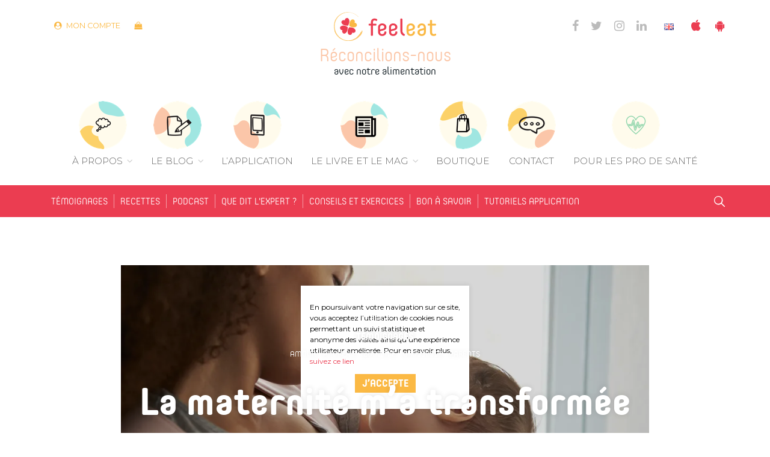

--- FILE ---
content_type: text/html; charset=UTF-8
request_url: https://www.feeleat.fr/temoignages/la-maternite-ma-transformee/
body_size: 18248
content:
<!DOCTYPE html>
<html lang="fr-FR">
    <head>
        <meta http-equiv="Content-Type" content="text/html; charset=UTF-8"/>
        <meta name="viewport" content="width=device-width, initial-scale=1, maximum-scale=1.0"/>
        
		<meta name='robots' content='index, follow, max-image-preview:large, max-snippet:-1, max-video-preview:-1' />

	<!-- This site is optimized with the Yoast SEO plugin v19.13 - https://yoast.com/wordpress/plugins/seo/ -->
	<title>La maternité m&#039;a transformée | feeleat</title>
	<meta name="description" content="Feeleat maternité grossesse troubles alimentaires anorexie enceinte bébé aménorrhée tca boulimie régime aimer sn corps maman" />
	<link rel="canonical" href="https://www.feeleat.fr/temoignages/la-maternite-ma-transformee/" />
	<meta property="og:locale" content="fr_FR" />
	<meta property="og:type" content="article" />
	<meta property="og:title" content="La maternité m&#039;a transformée | feeleat" />
	<meta property="og:description" content="Feeleat maternité grossesse troubles alimentaires anorexie enceinte bébé aménorrhée tca boulimie régime aimer sn corps maman" />
	<meta property="og:url" content="https://www.feeleat.fr/temoignages/la-maternite-ma-transformee/" />
	<meta property="og:site_name" content="feeleat" />
	<meta property="article:publisher" content="https://www.facebook.com/feeleat.fr/" />
	<meta property="article:published_time" content="2020-08-20T08:33:04+00:00" />
	<meta property="article:modified_time" content="2020-09-03T07:34:24+00:00" />
	<meta property="og:image" content="https://i1.wp.com/www.feeleat.fr/wp-content/uploads/2019/12/iStock-638924198-995x592-1.jpg?fit=995%2C592&ssl=1" />
	<meta property="og:image:width" content="995" />
	<meta property="og:image:height" content="592" />
	<meta property="og:image:type" content="image/jpeg" />
	<meta name="author" content="Anonyme" />
	<meta name="twitter:card" content="summary_large_image" />
	<meta name="twitter:creator" content="@Feeleat_" />
	<meta name="twitter:site" content="@Feeleat_" />
	<meta name="twitter:label1" content="Écrit par" />
	<meta name="twitter:data1" content="Anonyme" />
	<meta name="twitter:label2" content="Durée de lecture estimée" />
	<meta name="twitter:data2" content="3 minutes" />
	<script type="application/ld+json" class="yoast-schema-graph">{"@context":"https://schema.org","@graph":[{"@type":"Article","@id":"https://www.feeleat.fr/temoignages/la-maternite-ma-transformee/#article","isPartOf":{"@id":"https://www.feeleat.fr/temoignages/la-maternite-ma-transformee/"},"author":{"name":"Anonyme","@id":"https://www.feeleat.fr/#/schema/person/3c4c7acb9795766dda6da1cd4282c9b1"},"headline":"La maternité m&rsquo;a transformée","datePublished":"2020-08-20T08:33:04+00:00","dateModified":"2020-09-03T07:34:24+00:00","mainEntityOfPage":{"@id":"https://www.feeleat.fr/temoignages/la-maternite-ma-transformee/"},"wordCount":728,"commentCount":1,"publisher":{"@id":"https://www.feeleat.fr/#organization"},"image":{"@id":"https://www.feeleat.fr/temoignages/la-maternite-ma-transformee/#primaryimage"},"thumbnailUrl":"https://i0.wp.com/www.feeleat.fr/wp-content/uploads/2019/12/iStock-638924198-995x592-1.jpg?fit=995%2C592&ssl=1","keywords":["Amour","Anorexie","Boulimie","Grossesse","Parents"],"articleSection":["Témoignages"],"inLanguage":"fr-FR","potentialAction":[{"@type":"CommentAction","name":"Comment","target":["https://www.feeleat.fr/temoignages/la-maternite-ma-transformee/#respond"]}]},{"@type":"WebPage","@id":"https://www.feeleat.fr/temoignages/la-maternite-ma-transformee/","url":"https://www.feeleat.fr/temoignages/la-maternite-ma-transformee/","name":"La maternité m'a transformée | feeleat","isPartOf":{"@id":"https://www.feeleat.fr/#website"},"primaryImageOfPage":{"@id":"https://www.feeleat.fr/temoignages/la-maternite-ma-transformee/#primaryimage"},"image":{"@id":"https://www.feeleat.fr/temoignages/la-maternite-ma-transformee/#primaryimage"},"thumbnailUrl":"https://i0.wp.com/www.feeleat.fr/wp-content/uploads/2019/12/iStock-638924198-995x592-1.jpg?fit=995%2C592&ssl=1","datePublished":"2020-08-20T08:33:04+00:00","dateModified":"2020-09-03T07:34:24+00:00","description":"Feeleat maternité grossesse troubles alimentaires anorexie enceinte bébé aménorrhée tca boulimie régime aimer sn corps maman","breadcrumb":{"@id":"https://www.feeleat.fr/temoignages/la-maternite-ma-transformee/#breadcrumb"},"inLanguage":"fr-FR","potentialAction":[{"@type":"ReadAction","target":["https://www.feeleat.fr/temoignages/la-maternite-ma-transformee/"]}]},{"@type":"ImageObject","inLanguage":"fr-FR","@id":"https://www.feeleat.fr/temoignages/la-maternite-ma-transformee/#primaryimage","url":"https://i0.wp.com/www.feeleat.fr/wp-content/uploads/2019/12/iStock-638924198-995x592-1.jpg?fit=995%2C592&ssl=1","contentUrl":"https://i0.wp.com/www.feeleat.fr/wp-content/uploads/2019/12/iStock-638924198-995x592-1.jpg?fit=995%2C592&ssl=1","width":995,"height":592,"caption":"Feeleat maternité grossesse troubles alimentaires"},{"@type":"BreadcrumbList","@id":"https://www.feeleat.fr/temoignages/la-maternite-ma-transformee/#breadcrumb","itemListElement":[{"@type":"ListItem","position":1,"name":"Accueil","item":"https://www.feeleat.fr/"},{"@type":"ListItem","position":2,"name":"Blog, Mag &#038; Podcasts","item":"https://www.feeleat.fr/blog/"},{"@type":"ListItem","position":3,"name":"Témoignages","item":"https://www.feeleat.fr/rubrique/temoignages/"},{"@type":"ListItem","position":4,"name":"La maternité m&rsquo;a transformée"}]},{"@type":"WebSite","@id":"https://www.feeleat.fr/#website","url":"https://www.feeleat.fr/","name":"feeleat","description":"Réconciliez vous avec votre alimentation","publisher":{"@id":"https://www.feeleat.fr/#organization"},"potentialAction":[{"@type":"SearchAction","target":{"@type":"EntryPoint","urlTemplate":"https://www.feeleat.fr/?s={search_term_string}"},"query-input":"required name=search_term_string"}],"inLanguage":"fr-FR"},{"@type":"Organization","@id":"https://www.feeleat.fr/#organization","name":"feeleat","url":"https://www.feeleat.fr/","logo":{"@type":"ImageObject","inLanguage":"fr-FR","@id":"https://www.feeleat.fr/#/schema/logo/image/","url":"https://www.feeleat.fr/wp-content/uploads/2018/10/feeleat-logo.png","contentUrl":"https://www.feeleat.fr/wp-content/uploads/2018/10/feeleat-logo.png","width":1600,"height":800,"caption":"feeleat"},"image":{"@id":"https://www.feeleat.fr/#/schema/logo/image/"},"sameAs":["https://www.instagram.com/_feeleat_/","https://www.linkedin.com/company/feeleat/","https://www.facebook.com/feeleat.fr/","https://twitter.com/Feeleat_"]},{"@type":"Person","@id":"https://www.feeleat.fr/#/schema/person/3c4c7acb9795766dda6da1cd4282c9b1","name":"Anonyme","image":{"@type":"ImageObject","inLanguage":"fr-FR","@id":"https://www.feeleat.fr/#/schema/person/image/","url":"https://secure.gravatar.com/avatar/c74bd96af9413c567d26ae71b2dff258?s=96&d=mm&r=g","contentUrl":"https://secure.gravatar.com/avatar/c74bd96af9413c567d26ae71b2dff258?s=96&d=mm&r=g","caption":"Anonyme"},"description":"Vous aussi, vous pouvez témoigner de façon anonyme sur notre blog. Contactez-nous.","url":"https://www.feeleat.fr/author/a-nonyme/"}]}</script>
	<!-- / Yoast SEO plugin. -->


<link rel='dns-prefetch' href='//capi-automation.s3.us-east-2.amazonaws.com' />
<link rel='dns-prefetch' href='//fonts.googleapis.com' />
<link rel='dns-prefetch' href='//s.w.org' />
<link rel='dns-prefetch' href='//c0.wp.com' />
<link rel='dns-prefetch' href='//i0.wp.com' />
<link rel='stylesheet' id='wp-block-library-css'  href='https://c0.wp.com/c/5.9.12/wp-includes/css/dist/block-library/style.min.css' type='text/css' media='all' />
<style id='wp-block-library-inline-css' type='text/css'>
.has-text-align-justify{text-align:justify;}
</style>
<link rel='stylesheet' id='mediaelement-css'  href='https://c0.wp.com/c/5.9.12/wp-includes/js/mediaelement/mediaelementplayer-legacy.min.css' type='text/css' media='all' />
<link rel='stylesheet' id='wp-mediaelement-css'  href='https://c0.wp.com/c/5.9.12/wp-includes/js/mediaelement/wp-mediaelement.min.css' type='text/css' media='all' />
<link rel='stylesheet' id='wc-blocks-vendors-style-css'  href='https://c0.wp.com/p/woocommerce/6.4.1/packages/woocommerce-blocks/build/wc-blocks-vendors-style.css' type='text/css' media='all' />
<link rel='stylesheet' id='wc-blocks-style-css'  href='https://c0.wp.com/p/woocommerce/6.4.1/packages/woocommerce-blocks/build/wc-blocks-style.css' type='text/css' media='all' />
<style id='global-styles-inline-css' type='text/css'>
body{--wp--preset--color--black: #000000;--wp--preset--color--cyan-bluish-gray: #abb8c3;--wp--preset--color--white: #ffffff;--wp--preset--color--pale-pink: #f78da7;--wp--preset--color--vivid-red: #cf2e2e;--wp--preset--color--luminous-vivid-orange: #ff6900;--wp--preset--color--luminous-vivid-amber: #fcb900;--wp--preset--color--light-green-cyan: #7bdcb5;--wp--preset--color--vivid-green-cyan: #00d084;--wp--preset--color--pale-cyan-blue: #8ed1fc;--wp--preset--color--vivid-cyan-blue: #0693e3;--wp--preset--color--vivid-purple: #9b51e0;--wp--preset--color--red: #eb3d51;--wp--preset--color--yellow: #fbb944;--wp--preset--color--almostblack: #051218;--wp--preset--color--verylightgrey: #f7f7f5;--wp--preset--gradient--vivid-cyan-blue-to-vivid-purple: linear-gradient(135deg,rgba(6,147,227,1) 0%,rgb(155,81,224) 100%);--wp--preset--gradient--light-green-cyan-to-vivid-green-cyan: linear-gradient(135deg,rgb(122,220,180) 0%,rgb(0,208,130) 100%);--wp--preset--gradient--luminous-vivid-amber-to-luminous-vivid-orange: linear-gradient(135deg,rgba(252,185,0,1) 0%,rgba(255,105,0,1) 100%);--wp--preset--gradient--luminous-vivid-orange-to-vivid-red: linear-gradient(135deg,rgba(255,105,0,1) 0%,rgb(207,46,46) 100%);--wp--preset--gradient--very-light-gray-to-cyan-bluish-gray: linear-gradient(135deg,rgb(238,238,238) 0%,rgb(169,184,195) 100%);--wp--preset--gradient--cool-to-warm-spectrum: linear-gradient(135deg,rgb(74,234,220) 0%,rgb(151,120,209) 20%,rgb(207,42,186) 40%,rgb(238,44,130) 60%,rgb(251,105,98) 80%,rgb(254,248,76) 100%);--wp--preset--gradient--blush-light-purple: linear-gradient(135deg,rgb(255,206,236) 0%,rgb(152,150,240) 100%);--wp--preset--gradient--blush-bordeaux: linear-gradient(135deg,rgb(254,205,165) 0%,rgb(254,45,45) 50%,rgb(107,0,62) 100%);--wp--preset--gradient--luminous-dusk: linear-gradient(135deg,rgb(255,203,112) 0%,rgb(199,81,192) 50%,rgb(65,88,208) 100%);--wp--preset--gradient--pale-ocean: linear-gradient(135deg,rgb(255,245,203) 0%,rgb(182,227,212) 50%,rgb(51,167,181) 100%);--wp--preset--gradient--electric-grass: linear-gradient(135deg,rgb(202,248,128) 0%,rgb(113,206,126) 100%);--wp--preset--gradient--midnight: linear-gradient(135deg,rgb(2,3,129) 0%,rgb(40,116,252) 100%);--wp--preset--duotone--dark-grayscale: url('#wp-duotone-dark-grayscale');--wp--preset--duotone--grayscale: url('#wp-duotone-grayscale');--wp--preset--duotone--purple-yellow: url('#wp-duotone-purple-yellow');--wp--preset--duotone--blue-red: url('#wp-duotone-blue-red');--wp--preset--duotone--midnight: url('#wp-duotone-midnight');--wp--preset--duotone--magenta-yellow: url('#wp-duotone-magenta-yellow');--wp--preset--duotone--purple-green: url('#wp-duotone-purple-green');--wp--preset--duotone--blue-orange: url('#wp-duotone-blue-orange');--wp--preset--font-size--small: 13px;--wp--preset--font-size--medium: 20px;--wp--preset--font-size--large: 36px;--wp--preset--font-size--x-large: 42px;}.has-black-color{color: var(--wp--preset--color--black) !important;}.has-cyan-bluish-gray-color{color: var(--wp--preset--color--cyan-bluish-gray) !important;}.has-white-color{color: var(--wp--preset--color--white) !important;}.has-pale-pink-color{color: var(--wp--preset--color--pale-pink) !important;}.has-vivid-red-color{color: var(--wp--preset--color--vivid-red) !important;}.has-luminous-vivid-orange-color{color: var(--wp--preset--color--luminous-vivid-orange) !important;}.has-luminous-vivid-amber-color{color: var(--wp--preset--color--luminous-vivid-amber) !important;}.has-light-green-cyan-color{color: var(--wp--preset--color--light-green-cyan) !important;}.has-vivid-green-cyan-color{color: var(--wp--preset--color--vivid-green-cyan) !important;}.has-pale-cyan-blue-color{color: var(--wp--preset--color--pale-cyan-blue) !important;}.has-vivid-cyan-blue-color{color: var(--wp--preset--color--vivid-cyan-blue) !important;}.has-vivid-purple-color{color: var(--wp--preset--color--vivid-purple) !important;}.has-black-background-color{background-color: var(--wp--preset--color--black) !important;}.has-cyan-bluish-gray-background-color{background-color: var(--wp--preset--color--cyan-bluish-gray) !important;}.has-white-background-color{background-color: var(--wp--preset--color--white) !important;}.has-pale-pink-background-color{background-color: var(--wp--preset--color--pale-pink) !important;}.has-vivid-red-background-color{background-color: var(--wp--preset--color--vivid-red) !important;}.has-luminous-vivid-orange-background-color{background-color: var(--wp--preset--color--luminous-vivid-orange) !important;}.has-luminous-vivid-amber-background-color{background-color: var(--wp--preset--color--luminous-vivid-amber) !important;}.has-light-green-cyan-background-color{background-color: var(--wp--preset--color--light-green-cyan) !important;}.has-vivid-green-cyan-background-color{background-color: var(--wp--preset--color--vivid-green-cyan) !important;}.has-pale-cyan-blue-background-color{background-color: var(--wp--preset--color--pale-cyan-blue) !important;}.has-vivid-cyan-blue-background-color{background-color: var(--wp--preset--color--vivid-cyan-blue) !important;}.has-vivid-purple-background-color{background-color: var(--wp--preset--color--vivid-purple) !important;}.has-black-border-color{border-color: var(--wp--preset--color--black) !important;}.has-cyan-bluish-gray-border-color{border-color: var(--wp--preset--color--cyan-bluish-gray) !important;}.has-white-border-color{border-color: var(--wp--preset--color--white) !important;}.has-pale-pink-border-color{border-color: var(--wp--preset--color--pale-pink) !important;}.has-vivid-red-border-color{border-color: var(--wp--preset--color--vivid-red) !important;}.has-luminous-vivid-orange-border-color{border-color: var(--wp--preset--color--luminous-vivid-orange) !important;}.has-luminous-vivid-amber-border-color{border-color: var(--wp--preset--color--luminous-vivid-amber) !important;}.has-light-green-cyan-border-color{border-color: var(--wp--preset--color--light-green-cyan) !important;}.has-vivid-green-cyan-border-color{border-color: var(--wp--preset--color--vivid-green-cyan) !important;}.has-pale-cyan-blue-border-color{border-color: var(--wp--preset--color--pale-cyan-blue) !important;}.has-vivid-cyan-blue-border-color{border-color: var(--wp--preset--color--vivid-cyan-blue) !important;}.has-vivid-purple-border-color{border-color: var(--wp--preset--color--vivid-purple) !important;}.has-vivid-cyan-blue-to-vivid-purple-gradient-background{background: var(--wp--preset--gradient--vivid-cyan-blue-to-vivid-purple) !important;}.has-light-green-cyan-to-vivid-green-cyan-gradient-background{background: var(--wp--preset--gradient--light-green-cyan-to-vivid-green-cyan) !important;}.has-luminous-vivid-amber-to-luminous-vivid-orange-gradient-background{background: var(--wp--preset--gradient--luminous-vivid-amber-to-luminous-vivid-orange) !important;}.has-luminous-vivid-orange-to-vivid-red-gradient-background{background: var(--wp--preset--gradient--luminous-vivid-orange-to-vivid-red) !important;}.has-very-light-gray-to-cyan-bluish-gray-gradient-background{background: var(--wp--preset--gradient--very-light-gray-to-cyan-bluish-gray) !important;}.has-cool-to-warm-spectrum-gradient-background{background: var(--wp--preset--gradient--cool-to-warm-spectrum) !important;}.has-blush-light-purple-gradient-background{background: var(--wp--preset--gradient--blush-light-purple) !important;}.has-blush-bordeaux-gradient-background{background: var(--wp--preset--gradient--blush-bordeaux) !important;}.has-luminous-dusk-gradient-background{background: var(--wp--preset--gradient--luminous-dusk) !important;}.has-pale-ocean-gradient-background{background: var(--wp--preset--gradient--pale-ocean) !important;}.has-electric-grass-gradient-background{background: var(--wp--preset--gradient--electric-grass) !important;}.has-midnight-gradient-background{background: var(--wp--preset--gradient--midnight) !important;}.has-small-font-size{font-size: var(--wp--preset--font-size--small) !important;}.has-medium-font-size{font-size: var(--wp--preset--font-size--medium) !important;}.has-large-font-size{font-size: var(--wp--preset--font-size--large) !important;}.has-x-large-font-size{font-size: var(--wp--preset--font-size--x-large) !important;}
</style>
<style id='woocommerce-inline-inline-css' type='text/css'>
.woocommerce form .form-row .required { visibility: visible; }
</style>
<link rel='stylesheet' id='fonts-css'  href='https://fonts.googleapis.com/css?family=Montserrat%3A300%2C300i%2C400%2C400i%2C500%2C500i%2C600%2C600i%2C700%2C700i%2C900%2C900i&#038;display=swap' type='text/css' media='all' />
<link rel='stylesheet' id='fa-css'  href='https://www.feeleat.fr/wp-content/themes/feelhealth/vendor/fontawesome/css/font-awesome.min.css' type='text/css' media='all' />
<link rel='stylesheet' id='materialize-css'  href='https://www.feeleat.fr/wp-content/themes/feelhealth/vendor/materialize/materialize.mod.css' type='text/css' media='screen,projection' />
<link rel='stylesheet' id='swipebox-css'  href='https://www.feeleat.fr/wp-content/themes/feelhealth/vendor/swipebox/css/swipebox.min.css' type='text/css' media='screen,projection' />
<link rel='stylesheet' id='animate-css'  href='https://www.feeleat.fr/wp-content/themes/feelhealth/vendor/animate/animate.min.css' type='text/css' media='all' />
<link rel='stylesheet' id='main-css'  href='https://www.feeleat.fr/wp-content/themes/feelhealth/css/feeleat.0820.css' type='text/css' media='all' />
<link rel='stylesheet' id='popup-maker-site-css'  href='https://www.feeleat.fr/wp-content/plugins/popup-maker/assets/css/pum-site.min.css' type='text/css' media='all' />
<style id='popup-maker-site-inline-css' type='text/css'>
/* Popup Theme 6544: Content Only - For use with page builders or block editor */
.pum-theme-6544, .pum-theme-content-only { background-color: rgba( 0, 0, 0, 0.70 ) } 
.pum-theme-6544 .pum-container, .pum-theme-content-only .pum-container { padding: 0px; border-radius: 0px; border: 1px none #000000; box-shadow: 0px 0px 0px 0px rgba( 2, 2, 2, 0.00 ) } 
.pum-theme-6544 .pum-title, .pum-theme-content-only .pum-title { color: #000000; text-align: left; text-shadow: 0px 0px 0px rgba( 2, 2, 2, 0.23 ); font-family: inherit; font-weight: 400; font-size: 32px; line-height: 36px } 
.pum-theme-6544 .pum-content, .pum-theme-content-only .pum-content { color: #8c8c8c; font-family: inherit; font-weight: 400 } 
.pum-theme-6544 .pum-content + .pum-close, .pum-theme-content-only .pum-content + .pum-close { position: absolute; height: 18px; width: 18px; left: auto; right: 7px; bottom: auto; top: 7px; padding: 0px; color: #000000; font-family: inherit; font-weight: 700; font-size: 20px; line-height: 20px; border: 1px none #ffffff; border-radius: 15px; box-shadow: 0px 0px 0px 0px rgba( 2, 2, 2, 0.00 ); text-shadow: 0px 0px 0px rgba( 0, 0, 0, 0.00 ); background-color: rgba( 255, 255, 255, 0.00 ) } 

/* Popup Theme 5990: Thème par défaut */
.pum-theme-5990, .pum-theme-theme-par-defaut { background-color: rgba( 0, 0, 0, 0.40 ) } 
.pum-theme-5990 .pum-container, .pum-theme-theme-par-defaut .pum-container { padding: 20px; border-radius: 5px; border: 1px none #000000; box-shadow: 1px 1px 3px 0px rgba( 2, 2, 2, 0.23 ); background-color: rgba( 255, 255, 255, 1.00 ) } 
.pum-theme-5990 .pum-title, .pum-theme-theme-par-defaut .pum-title { color: #000000; text-align: center; text-shadow: 0px 0px 0px rgba( 2, 2, 2, 0.23 ); font-family: inherit; font-weight: 400; font-size: 32px; line-height: 36px } 
.pum-theme-5990 .pum-content, .pum-theme-theme-par-defaut .pum-content { color: #8c8c8c; font-family: inherit; font-weight: 400 } 
.pum-theme-5990 .pum-content + .pum-close, .pum-theme-theme-par-defaut .pum-content + .pum-close { position: absolute; height: auto; width: auto; left: 50%; right: auto; bottom: 0px; top: auto; padding: 8px; color: #ffffff; font-family: inherit; font-weight: 400; font-size: 12px; line-height: 36px; border: 1px none #ffffff; border-radius: 0px; box-shadow: 1px 1px 3px 0px rgba( 2, 2, 2, 0.23 ); text-shadow: 0px 0px 0px rgba( 0, 0, 0, 0.23 ); background-color: rgba( 0, 183, 205, 1.00 ); transform: translateX(-50%) } 

#pum-5997 {z-index: 1999999999}

</style>
<link rel='stylesheet' id='jetpack_css-css'  href='https://c0.wp.com/p/jetpack/11.4.2/css/jetpack.css' type='text/css' media='all' />
<link rel="https://api.w.org/" href="https://www.feeleat.fr/wp-json/" /><link rel="alternate" type="application/json" href="https://www.feeleat.fr/wp-json/wp/v2/posts/4527" /><link rel="alternate" type="application/json+oembed" href="https://www.feeleat.fr/wp-json/oembed/1.0/embed?url=https%3A%2F%2Fwww.feeleat.fr%2Ftemoignages%2Fla-maternite-ma-transformee%2F" />
<link rel="alternate" type="text/xml+oembed" href="https://www.feeleat.fr/wp-json/oembed/1.0/embed?url=https%3A%2F%2Fwww.feeleat.fr%2Ftemoignages%2Fla-maternite-ma-transformee%2F&#038;format=xml" />
	<noscript><style>.woocommerce-product-gallery{ opacity: 1 !important; }</style></noscript>
				<script  type="text/javascript">
				!function(f,b,e,v,n,t,s){if(f.fbq)return;n=f.fbq=function(){n.callMethod?
					n.callMethod.apply(n,arguments):n.queue.push(arguments)};if(!f._fbq)f._fbq=n;
					n.push=n;n.loaded=!0;n.version='2.0';n.queue=[];t=b.createElement(e);t.async=!0;
					t.src=v;s=b.getElementsByTagName(e)[0];s.parentNode.insertBefore(t,s)}(window,
					document,'script','https://connect.facebook.net/en_US/fbevents.js');
			</script>
			<!-- WooCommerce Facebook Integration Begin -->
			<script  type="text/javascript">

				fbq('init', '518112028751836', {}, {
    "agent": "woocommerce_0-6.4.1-3.5.14"
});

				document.addEventListener( 'DOMContentLoaded', function() {
					// Insert placeholder for events injected when a product is added to the cart through AJAX.
					document.body.insertAdjacentHTML( 'beforeend', '<div class=\"wc-facebook-pixel-event-placeholder\"></div>' );
				}, false );

			</script>
			<!-- WooCommerce Facebook Integration End -->
						<style type="text/css">
				/* If html does not have either class, do not show lazy loaded images. */
				html:not( .jetpack-lazy-images-js-enabled ):not( .js ) .jetpack-lazy-image {
					display: none;
				}
			</style>
			<script>
				document.documentElement.classList.add(
					'jetpack-lazy-images-js-enabled'
				);
			</script>
		<link rel="icon" href="https://i0.wp.com/www.feeleat.fr/wp-content/uploads/2018/09/cropped-favicon.png?fit=32%2C32&#038;ssl=1" sizes="32x32" />
<link rel="icon" href="https://i0.wp.com/www.feeleat.fr/wp-content/uploads/2018/09/cropped-favicon.png?fit=192%2C192&#038;ssl=1" sizes="192x192" />
<link rel="apple-touch-icon" href="https://i0.wp.com/www.feeleat.fr/wp-content/uploads/2018/09/cropped-favicon.png?fit=180%2C180&#038;ssl=1" />
<meta name="msapplication-TileImage" content="https://i0.wp.com/www.feeleat.fr/wp-content/uploads/2018/09/cropped-favicon.png?fit=270%2C270&#038;ssl=1" />
		
		<!-- GTM les causantes -->
		<script>(function(w,d,s,l,i){w[l]=w[l]||[];w[l].push({'gtm.start':
		new Date().getTime(),event:'gtm.js'});var f=d.getElementsByTagName(s)[0],
		j=d.createElement(s),dl=l!='dataLayer'?'&l='+l:'';j.async=true;j.src=
		'https://www.googletagmanager.com/gtm.js?id='+i+dl;f.parentNode.insertBefore(j,f);
		})(window,document,'script','dataLayer','GTM-P87BP5G');</script>
		<!-- End Google Tag Manager —>
		
		<!-- Global site tag (gtag.js) - Google Analytics -->
		<script async src="https://www.googletagmanager.com/gtag/js?id=UA-113324345-1"></script>
		<script>
		  window.dataLayer = window.dataLayer || [];
		  function gtag(){dataLayer.push(arguments);}
		  gtag('js', new Date());
		  gtag('config', 'UA-113324345-1');
		</script>
		
    </head>
	    <body class="post-template-default single single-post postid-4527 single-format-standard unlogged theme-feelhealth woocommerce-no-js">
		
				
		<!-- GTM les causantes // noscript -->
		<noscript>
			<iframe src="https://www.googletagmanager.com/ns.html?id=GTM-P87BP5G"; height="0" width="0" style="display:none;visibility:hidden"></iframe>
		</noscript>
		
		<header class="site-header">
			
			<a href="#" data-target="slide-out" class="sidenav-trigger hide-on-large-only"><i class="fa fa-bars" aria-hidden="true"></i></a>
			
			<div id="main-menu">
				<div class="container">
					<div class="row">
						<div class="col s12 l5 hide-on-med-and-down">
							<ul class="shop-menu">
								<li class="account"><a href="https://www.feeleat.fr/mon-compte/">Mon compte</a></li>
								<li class="cart">	<a class="cart-contents empty-cart" href="https://www.feeleat.fr/panier/" id="lrb-mini-cart"  data-target="side-cart">
		<span id="cart-amount">0</span>
	</a>
	</li>
							</ul>
						</div>
						<div class="col s12 m12 l2 center-align logo-wrapper">
							<a href="https://www.feeleat.fr" class="site-logo">
								<img src="https://www.feeleat.fr/wp-content/themes/feelhealth/img/feeleat.svg" alt="feeleat" width="607" height="183" class="responsive-img" />
							</a>
						</div>
						<div class="col s12 l5 hide-on-med-and-down">
							<div class="secondary">
																<ul class="social-menu"><li><a href="https://www.facebook.com/feeleat.fr/" rel="nofollow noopener noreferrer" target="_blank"><i class="fa fa-facebook" aria-hidden="true"></i></a></li><li><a href="https://www.twitter.com/Feeleat_" rel="nofollow noopener noreferrer" target="_blank"><i class="fa fa-twitter" aria-hidden="true"></i></a></li><li><a href="https://www.instagram.com/_feeleat_/" rel="nofollow noopener noreferrer" target="_blank"><i class="fa fa-instagram" aria-hidden="true"></i></a></li><li><a href="https://www.linkedin.com/company/feeleat/" rel="nofollow noopener noreferrer" target="_blank"><i class="fa fa-linkedin" aria-hidden="true"></i></a></li></ul>								<ul class="language-switcher">
										<li class="lang-item lang-item-178 lang-item-en no-translation lang-item-first"><a  lang="en-GB" hreflang="en-GB" href="https://www.feeleat.fr/en/"><img src="[data-uri]" alt="English" width="16" height="11" style="width: 16px; height: 11px;" /></a></li>
								</ul>
								<ul class="app">
									<li><a href="https://itunes.apple.com/fr/app/feeleat_/id1436048893" target="_blank"><i class="fa fa-apple" aria-hidden="true"></i></a></li>
									<li><a href="https://play.google.com/store/apps/details?id=fr.feelhealth.feeleat" target="_blank"><i class="fa fa-android" aria-hidden="true"></i></a></li>
								</ul>
							</div>
						</div>
						<div class="col s12 center-align">
														<div class="baseline">Réconcilions-nous <small>avec notre alimentation</small></div>
													</div>
					</div>
				</div>
			</div>
			
			<div class="center-align main-nav hide-on-med-and-down" id="main-nav">
				<div class="menu-header-fr-container"><ul id="menu-header-fr" class="menubar"><li id="menu-item-47" class="about menu-item menu-item-type-post_type menu-item-object-page menu-item-has-children menu-item-47"><a href="https://www.feeleat.fr/notre-mission/">À propos</a>
<ul class="sub-menu">
	<li id="menu-item-5919" class="menu-item menu-item-type-post_type menu-item-object-page menu-item-5919"><a href="https://www.feeleat.fr/notre-mission/">Notre mission</a></li>
	<li id="menu-item-834" class="menu-item menu-item-type-post_type menu-item-object-page menu-item-834"><a href="https://www.feeleat.fr/notre-mission/le-manifeste/">Le manifeste</a></li>
	<li id="menu-item-960" class="menu-item menu-item-type-post_type_archive menu-item-object-presse menu-item-960"><a href="https://www.feeleat.fr/presse/">Presse</a></li>
	<li id="menu-item-833" class="menu-item menu-item-type-post_type menu-item-object-page menu-item-833"><a href="https://www.feeleat.fr/notre-mission/tca/">À propos des TCA</a></li>
</ul>
</li>
<li id="menu-item-30" class="blog menu-item menu-item-type-post_type menu-item-object-page current_page_parent menu-item-has-children menu-item-30"><a href="https://www.feeleat.fr/blog/">Le blog</a>
<ul class="sub-menu">
	<li id="menu-item-837" class="menu-item menu-item-type-taxonomy menu-item-object-category current-post-ancestor current-menu-parent current-post-parent menu-item-837"><a href="https://www.feeleat.fr/rubrique/temoignages/">Témoignages</a></li>
	<li id="menu-item-5920" class="menu-item menu-item-type-taxonomy menu-item-object-category menu-item-5920"><a href="https://www.feeleat.fr/rubrique/que-dit-lexpert/">Que dit l&rsquo;expert ?</a></li>
	<li id="menu-item-5921" class="menu-item menu-item-type-taxonomy menu-item-object-category menu-item-5921"><a href="https://www.feeleat.fr/rubrique/nutrition/">Recettes</a></li>
	<li id="menu-item-5922" class="menu-item menu-item-type-taxonomy menu-item-object-category menu-item-5922"><a href="https://www.feeleat.fr/rubrique/on-aime/">On aime !</a></li>
</ul>
</li>
<li id="menu-item-753" class="app menu-item menu-item-type-post_type menu-item-object-page menu-item-753"><a href="https://www.feeleat.fr/lapplication/">L’application</a></li>
<li id="menu-item-5924" class="book menu-item menu-item-type-post_type menu-item-object-page menu-item-has-children menu-item-5924"><a href="https://www.feeleat.fr/livre/">Le livre et le mag</a>
<ul class="sub-menu">
	<li id="menu-item-5960" class="menu-item menu-item-type-post_type menu-item-object-page menu-item-5960"><a href="https://www.feeleat.fr/livre/">Le livre</a></li>
	<li id="menu-item-5961" class="menu-item menu-item-type-post_type menu-item-object-page menu-item-5961"><a href="https://www.feeleat.fr/le-magazine/">Le magazine</a></li>
</ul>
</li>
<li id="menu-item-5818" class="shop menu-item menu-item-type-post_type menu-item-object-page menu-item-5818"><a href="https://www.feeleat.fr/boutique/">Boutique</a></li>
<li id="menu-item-754" class="contact menu-item menu-item-type-post_type menu-item-object-page menu-item-754"><a href="https://www.feeleat.fr/contact/">Contact</a></li>
<li id="menu-item-729" class="pro menu-item menu-item-type-custom menu-item-object-custom menu-item-729"><a target="_blank" rel="noopener" href="http://www.feeleatmed.com">Pour les pro de santé</a></li>
</ul></div>			</div>
			
						<div class="hide-on-med-and-up">
				<div class="container">
					<div class="row mobile-swipe-menu">
												<div class="col s4 about"><a href="https://www.feeleat.fr/notre-mission/">À propos</a></div>
						<div class="col s4 blog"><a href="https://www.feeleat.fr/blog/">Le blog</a></div>
						<div class="col s4 app"><a href="https://www.feeleat.fr/lapplication/">L'application</a></div>
						<div class="col s4 book"><a href="https://www.feeleat.fr/livre/">Le livre, le mag</a></div>
						<div class="col s4 shop"><a href="https://www.feeleat.fr/boutique/">E-shop</a></div>
						<div class="col s4 contact"><a href="https://www.feeleat.fr/contact/">Contact</a></div>
						<!--
						<div class="col s4 pro"><a href="http://www.feeleatmed.com/" target="_blank">Pour les pros de santé</a></div>
						-->
											</div>
				</div>
			</div>
						
			<span class="hide-on-large-only" id="mobile-cart">
					<a class="cart-contents empty-cart" href="https://www.feeleat.fr/panier/" id="lrb-mini-cart"  data-target="side-cart">
		<span id="cart-amount">0</span>
	</a>
				</span>
    		
    	</header>
	<div class="blog-menu hide-on-small-only">
		<div class="container">
			<div class="row">
				<div class="col s12">
					<ul id="blog-terms" class="blog-terms">
						<li><a href="https://www.feeleat.fr/rubrique/temoignages/">Témoignages</a></li><li><a href="https://www.feeleat.fr/rubrique/nutrition/">Recettes</a></li><li><a href="https://www.feeleat.fr/rubrique/podcast/">Podcast</a></li><li><a href="https://www.feeleat.fr/rubrique/que-dit-lexpert/">Que dit l'expert ?</a></li><li><a href="https://www.feeleat.fr/rubrique/conseils-et-developpement-personnel/">Conseils et exercices</a></li><li><a href="https://www.feeleat.fr/rubrique/on-aime/">Bon à savoir</a></li><li><a href="https://www.feeleat.fr/rubrique/tutoapp/">Tutoriels application</a></li>					</ul>
					<a href="#search-modal" class="search-toggle modal-trigger"><span class="search-icon"><span class="screen-reader-text">search</span></span></a>
				</div>
			</div>
		</div>
	</div>
	<div class="container hide-on-med-and-up">
		<div class="row">
			<div class="col s12">
				<div class="blog-menu-select">
					<select name="blog-categories" id="blog-categories">
						<option disabled="disabled" selected="selected">Rubriques du blog</option>
						<option value="https://www.feeleat.fr/blog/">Toutes les catégories</option>
						<option value="https://www.feeleat.fr/rubrique/temoignages/">Témoignages</option><option value="https://www.feeleat.fr/rubrique/nutrition/">Recettes</option><option value="https://www.feeleat.fr/rubrique/podcast/">Podcast</option><option value="https://www.feeleat.fr/rubrique/que-dit-lexpert/">Que dit l'expert ?</option><option value="https://www.feeleat.fr/rubrique/conseils-et-developpement-personnel/">Conseils et exercices</option><option value="https://www.feeleat.fr/rubrique/on-aime/">Bon à savoir</option><option value="https://www.feeleat.fr/rubrique/tutoapp/">Tutoriels application</option>					</select>
				</div>
			</div>
			<div class="col s12 mobile-blog-search">
					<form action="https://www.feeleat.fr/" method="get">
		<input type="hidden" name="post_type" value="post" />
		<div class="input-field">
			<input type="search" class="search-field" value="" name="s" id="search-keyword" required="required" autocomplete="off" placeholder="rechercher" />
			<button type="submit" class="search-submit">
				<svg xmlns="http://www.w3.org/2000/svg" width="17" height="17" xmlns:v="https://vecta.io/nano"><path d="M6.847 0A6.86 6.86 0 0 0 0 6.847a6.86 6.86 0 0 0 6.847 6.847c1.63 0 3.13-.576 4.31-1.535l4.633 4.633a.71.71 0 0 0 1.003 0 .7.7 0 0 0 0-.996l-4.633-4.633c.96-1.18 1.535-2.683 1.535-4.316A6.86 6.86 0 0 0 6.847 0M6.68 1.214c3.026 0 5.464 2.438 5.464 5.464s-2.438 5.464-5.464 5.464S1.214 9.705 1.214 6.68 3.652 1.214 6.68 1.214" fill="#fbb944" fill-rule="evenodd"/></svg>
			</button>
		</div>
	</form>
				</div>
		</div>
	</div>
	
<div id="single-post-wrapper">
	<div class="container">
		
		<div class="row">
			<div class="col s12">
				<div id="hero-blog" style="background-image: url('https://i0.wp.com/www.feeleat.fr/wp-content/uploads/2019/12/iStock-638924198-995x592-1.jpg?resize=995%2C592&ssl=1');" class="center-align">
					<div class="valign-wrapper">
						<div>
							<div class="meta">
								<span class="date">20 août 2020 </span> 
								<span class="category"><a href="https://www.feeleat.fr/rubrique/temoignages/">Témoignages</a></span>								<span class="tags"> <a href="https://www.feeleat.fr/sujet/amour/" rel="tag">Amour</a> <a href="https://www.feeleat.fr/sujet/anorexie/" rel="tag">Anorexie</a> <a href="https://www.feeleat.fr/sujet/boulimie/" rel="tag">Boulimie</a> <a href="https://www.feeleat.fr/sujet/grossesse/" rel="tag">Grossesse</a> <a href="https://www.feeleat.fr/sujet/parents/" rel="tag">Parents</a></span>
							</div>
							<h1>La maternité m&rsquo;a transformée</h1>
						</div>
					</div>
				</div>
			</div>
		</div>
		
		<div class="row">
			<div class="col s12">
				
				<div id="single-footer-social">
	<ul class="share-buttons">
				<li class="like"><a href="#" class="fe-like" data-id="4527"><i class="fa fa-heart" aria-hidden="true"></i> <span class="count">1</span></a></li>
				<li class="twitter">
			<a target="_blank" class="share" data-width="700" data-height="400" title="Twitter" href="https://twitter.com/share?url=https://www.feeleat.fr/?p=4527&text=La maternité m&rsquo;a transformée&via=Feeleat_" rel="nofollow"><i class="fa fa-twitter" aria-hidden="true"></i></a>
		</li>
		<li class="facebook">
			<a target="_blank" class="share" data-width="700" data-height="500" title="Facebook" href="https://www.facebook.com/sharer.php?u=https://www.feeleat.fr/?p=4527&t=La maternité m&rsquo;a transformée" rel="nofollow"><i class="fa fa-facebook-official" aria-hidden="true"></i></a>
		</li>
		<li class="linkedin">
			<a target="_blank" title="Linkedin" class="share" data-width="650" data-height="450" href="https://www.linkedin.com/shareArticle?mini=true&url=https://www.feeleat.fr/temoignages/la-maternite-ma-transformee/&title=La+maternit%C3%A9+m%E2%80%99a+transform%C3%A9e&summary=L%E2%80%99%C3%A9t%C3%A9+avant+de+rentrer+en+terminale%2C+j%E2%80%99ai+d%C3%A9cid%C3%A9+de+ne+plus+%C3%AAtre+%C2%AB%C2%A0grosse%C2%A0%C2%BB.+C%E2%80%99est+comme+%5B%E2%80%A6%5D&source=feeleat" rel="nofollow"><i class="fa fa-linkedin" aria-hidden="true"></i></a>
		</li>
		<li class="mail">
			<a target="_blank" title="Envoyer par mail" href="mailto:?subject=La maternité m&rsquo;a transformée&body=https://www.feeleat.fr/temoignages/la-maternite-ma-transformee/" rel="nofollow"><i class="fa fa-envelope" aria-hidden="true"></i></a>
		</li>
	</ul>
</div>
				
				<div class="post-content">
					<section class="ek el em en eo">
<div class="n p">
<div class="ac ae af ag ah ep aj ak">
<p>L&rsquo;été avant de rentrer en terminale, j&rsquo;ai décidé de ne plus être « grosse ».</p>
<p>C&rsquo;est comme ça que tout a commencé : j&rsquo;ai commencé à sauter des repas, à me coucher le ventre vide malgré mon ventre qui gargouillait. J&rsquo;y voyais un signe positif : mon régime marchait !</p>
<p>Je ne me posais aucune question sur l&rsquo;impact que cette attitude pouvait avoir sur ma santé. Ou plutôt si, j&rsquo;étais persuadée que ce que je faisais était la solution pour que je sois en bonne santé ! Joie, j&rsquo;allais être mince, on était en plein milieu des années 90s, les régimes à la mode étaient ceux riches en glucides et faibles en gras (je sais qu&rsquo;ils ont toujours la côte chez certains diet&#8230;).<br />
Je me nourrissais d&rsquo;un morceaux de pain et de chocolat ultra noir, et j&rsquo;étais fière de moi. Je faisais de l&rsquo;exercice, du footing.<br />
Certes, je n&rsquo;avais aucune énergie, mais je maigrissais, Youpi !</p>
<p>J&rsquo;ai commencé à m&rsquo;oublier complètement, je ne me voyais pas que je devais fantôme, ni que je n&rsquo;avais plus aucune émotion, mais mes proches me félicitaient de ma perte de poids.<br />
A la rentrée au lycée, les profs, la bibliothécaire, les pions m&rsquo;ont trouvée en pleine forme !<br />
On m&rsquo;a même demandé quel était mon secret pour perdre du poids.</p>
<p>Peu après le début de l&rsquo;année scolaire, j&rsquo;ai commencé à sortir avec un garçon.<br />
Ma première vraie relation.</p>
<blockquote><p><span style="color: #fbb944;"><strong>Je pense que c&rsquo;était + une coïncidence qu&rsquo;autre chose, mais mon esprit me poussait à croire que c&rsquo;était la récompense de ma perte de poids.</strong></span></p></blockquote>
<p>Peu à peu, j&rsquo;ai un peu lâché prise, je suis sortie avec mes amis, repris la vie d&rsquo;une adolescente normale, j&rsquo;ai recommencé à manger, et bien sûr, j&rsquo;ai petit à petit retrouvé mon poids de forme.</p>
<p>Je suis restée 3 ans avec mon petit copain.</p>
<p>Nous nous sommes fiancés, nous planifions notre mariage, et sans prévenir, il m&rsquo;a quittée&#8230; en faisant toute une liste de choses « qui ne lui plaisaient pas chez moi ». Dans cette liste&#8230; le fait que j&rsquo;avais pris du poids. Plus précisément « Tu as grossi. ».<br />
Véridique.</p>
<p>Sans surprise, après cette rupture, je suis entrée dans une période de haine envers moi-même et envers mon corps.</p>
<p>A cette époque, les pilules de perte de poids avaient le vent en poupe, et je m&rsquo;en suis gavée. J&rsquo;ai perdu aucun poids, et mon anxiété a atteint des sommets. J&rsquo;allais travailler sans entrain, en tremblant.<br />
J&rsquo;ai jeté les pilules et ai essayé d&rsquo;aimer mon corps.<br />
J&rsquo;essayais de rester digne lorsque je rentrais dans les magasins en me dirigeant vers le rayon grande taille&#8230; J&rsquo;étais en fait si mal dans ma peau.</p>
<div class="video-wrapper">
<blockquote class="wp-embedded-content" data-secret="XbvjTtvucV"><p><a href="https://www.feeleat.fr/temoignages/accepter-la-reprise-de-poids/">Accepter la reprise de poids</a></p></blockquote>
<p><iframe title="« Accepter la reprise de poids » &#8212; feeleat" class="wp-embedded-content" sandbox="allow-scripts" security="restricted" style="position: absolute; clip: rect(1px, 1px, 1px, 1px);" src="https://www.feeleat.fr/temoignages/accepter-la-reprise-de-poids/embed/#?secret=XbvjTtvucV" data-secret="XbvjTtvucV" width="500" height="282" frameborder="0" marginwidth="0" marginheight="0" scrolling="no"></iframe></div>
<p>Par la suite, j&rsquo;ai rencontré des mecs géniaux qui n&rsquo;ont jamais parlé de mon poids.</p>
<p>À 30 ans, j&rsquo;étais mariée et enceinte. J&rsquo;ai adoré la maternité et tous les changements qu&rsquo;elle impliquait, même chacune des vergetures de mon corps, je les ai aimées. Mon corps n&rsquo;était plus seulement le mien, il répondait aussi au bien-être d&rsquo;un autre être humain.</p>
<p>A la naissance de mon fils, ma seule fierté était de prendre des photos de lui à mes côtés, même en étant épuisée, même avec les seins gonflés, les cernes sous les yeux, le ventre post-maternité.</p>
<p>Et c&rsquo;est à ce moment que j&rsquo;ai senti que tout avait changé, et que j&rsquo;ai pu me dire « Je suis fière de toi ».<br />
Et je le pense vraiment. Je n&rsquo;avais jamais été aussi fière, et c&rsquo;était génial.</p>
<div>
<p><strong>V</strong><strong>ous souhaitez partager votre histoire avec la communauté, nous parler d&rsquo;une initiative qui vous tient à coeur et qui pourrait venir en aide à nos lecteurs ? <a href="https://www.feeleat.fr/temoignages/ecrivez-pour-la-communaute-feeleat/">Ecrivez-nous !</a></strong></p>
<h3 style="text-align: center;"><span style="color: #eb3d51;"><strong>#feeleatfamily</strong></span></h3>
</div>
<div></div>
<div>
<h2 style="text-align: center;"><b>Besoin de plus d&rsquo;aides ? Téléchargez l&rsquo;application Feeleat !</b></h2>
<p>Elle vous permet de faire un lien entre vos prises alimentaires, vos émotions, vos douleurs, pour petit à petit comprendre les situations qui favorisent votre bien-être.</p>
<div class="wp-block-image">
<figure class="aligncenter is-resized"><div class="wp-block-image">
	<figure class="aligncenter is-resized">
		<a href="https://www.feeleat.fr/lapplication/" target="_blank" rel="noreferrer noopener">
			<img src="https://i0.wp.com/www.feeleat.fr/wp-content/uploads/2019/01/telechargez-lapplication.png?resize=504%2C191&#038;ssl=1" alt class="wp-image-2373 jetpack-lazy-image" width="504" height="191" data-recalc-dims="1" data-lazy-srcset="https://i0.wp.com/www.feeleat.fr/wp-content/uploads/2019/01/telechargez-lapplication.png?resize=504%2C191&#038;ssl=1 640w, https://www.feeleat.fr/wp-content/uploads/2019/01/telechargez-lapplication-300x114.png 300w, https://www.feeleat.fr/wp-content/uploads/2019/01/telechargez-lapplication-320x122.png 320w" data-lazy-sizes="(max-width: 504px) 100vw, 504px" data-lazy-src="https://i0.wp.com/www.feeleat.fr/wp-content/uploads/2019/01/telechargez-lapplication.png?resize=504%2C191&amp;is-pending-load=1#038;ssl=1" srcset="[data-uri]"><noscript><img data-lazy-fallback="1" src="https://i0.wp.com/www.feeleat.fr/wp-content/uploads/2019/01/telechargez-lapplication.png?resize=504%2C191&#038;ssl=1" alt="" class="wp-image-2373" width="504" height="191" srcset="https://i0.wp.com/www.feeleat.fr/wp-content/uploads/2019/01/telechargez-lapplication.png?resize=504%2C191&#038;ssl=1 640w, https://www.feeleat.fr/wp-content/uploads/2019/01/telechargez-lapplication-300x114.png 300w, https://www.feeleat.fr/wp-content/uploads/2019/01/telechargez-lapplication-320x122.png 320w" sizes="(max-width: 504px) 100vw, 504px" data-recalc-dims="1" /></noscript>
		</a>
	</figure>
</div>
</figure>
</div>
</div>
<p>&nbsp;</p>
</div>
</div>
</section>
				</div>
				
								<div id="single-footer-author">
					<div class="row">
						
						<div class="col s12 m4 l2">
							<a href="https://www.feeleat.fr/author/a-nonyme/"><img width="150" height="150" src="https://i0.wp.com/www.feeleat.fr/wp-content/uploads/2018/10/Capture-d’écran-2018-09-06-à-21.14.20.png?resize=150%2C150&amp;ssl=1" class="attachment-thumbnail size-thumbnail jetpack-lazy-image" alt data-lazy-srcset="https://i0.wp.com/www.feeleat.fr/wp-content/uploads/2018/10/Capture-d’écran-2018-09-06-à-21.14.20.png?resize=150%2C150&amp;ssl=1 150w, https://i0.wp.com/www.feeleat.fr/wp-content/uploads/2018/10/Capture-d’écran-2018-09-06-à-21.14.20.png?resize=30%2C30&amp;ssl=1 30w, https://i0.wp.com/www.feeleat.fr/wp-content/uploads/2018/10/Capture-d’écran-2018-09-06-à-21.14.20.png?resize=100%2C100&amp;ssl=1 100w" data-lazy-sizes="(max-width: 150px) 100vw, 150px" data-lazy-src="https://i0.wp.com/www.feeleat.fr/wp-content/uploads/2018/10/Capture-d’écran-2018-09-06-à-21.14.20.png?resize=150%2C150&amp;ssl=1&amp;is-pending-load=1" srcset="[data-uri]"></a>
						</div>
						<div class="col s12 m8 l10 author-desc">
							
														<h4>Témoignage anonyme</h4>
														
							Vous aussi, vous pouvez témoigner de façon anonyme sur notre blog. Contactez-nous.							
														
						</div>
					</div>
						
				</div>
				
				<div id="lrb-comments">
	<div class="row">
		
				<div class="col s12">
			<h3 id="comments">
				Un commentaire à &#8220;La maternité m&rsquo;a transformée&#8221;			</h3>
		
			<div class="navigation">
				<div class="alignleft"></div>
				<div class="alignright"></div>
			</div>
		
			<ol class="commentlist">
					<li class="comment even thread-even depth-1" id="comment-2596">
				<div id="div-comment-2596" class="comment-body">
				<div class="comment-author vcard">
			<img alt src="https://secure.gravatar.com/avatar/25f8e85e5843ff92247c95fcc4c856fa?s=32&#038;d=mm&#038;r=g" class="avatar avatar-32 photo jetpack-lazy-image" height="32" width="32" data-lazy-srcset="https://secure.gravatar.com/avatar/25f8e85e5843ff92247c95fcc4c856fa?s=64&#038;d=mm&#038;r=g 2x" data-lazy-src="https://secure.gravatar.com/avatar/25f8e85e5843ff92247c95fcc4c856fa?s=32&amp;is-pending-load=1#038;d=mm&#038;r=g" srcset="[data-uri]"><noscript><img data-lazy-fallback="1" alt='' src='https://secure.gravatar.com/avatar/25f8e85e5843ff92247c95fcc4c856fa?s=32&#038;d=mm&#038;r=g' srcset='https://secure.gravatar.com/avatar/25f8e85e5843ff92247c95fcc4c856fa?s=64&#038;d=mm&#038;r=g 2x' class='avatar avatar-32 photo' height='32' width='32' loading='lazy' /></noscript>			<cite class="fn">Littleshiver</cite> <span class="says">dit :</span>		</div>
		
		<div class="comment-meta commentmetadata">
			<a href="https://www.feeleat.fr/temoignages/la-maternite-ma-transformee/#comment-2596">16 avril 2021 à 17 h 36 min</a>		</div>

		<p>Bravo &lt;3</p>

		<div class="reply"><a rel='nofollow' class='comment-reply-link' href='#comment-2596' data-commentid="2596" data-postid="4527" data-belowelement="div-comment-2596" data-respondelement="respond" data-replyto="Répondre à Littleshiver" aria-label='Répondre à Littleshiver'>Répondre</a></div>
				</div>
				</li><!-- #comment-## -->
			</ol>
		
			<div class="navigation">
				<div class="alignleft"></div>
				<div class="alignright"></div>
			</div>
		</div>
				
				
		<div class="col s12">
				<div id="respond" class="comment-respond">
		<h3 id="reply-title" class="comment-reply-title">Laisser un commentaire <small><a rel="nofollow" id="cancel-comment-reply-link" href="/temoignages/la-maternite-ma-transformee/#respond" style="display:none;">Annuler la réponse</a></small></h3><form action="https://www.feeleat.fr/wp-comments-post.php" method="post" id="commentform" class="comment-form"><p class="comment-notes"><span id="email-notes">Votre adresse e-mail ne sera pas publiée.</span> <span class="required-field-message" aria-hidden="true">Les champs obligatoires sont indiqués avec <span class="required" aria-hidden="true">*</span></span></p><p class="comment-form-comment"><label for="comment">Commentaire <span class="required" aria-hidden="true">*</span></label> <textarea id="comment" name="comment" cols="45" rows="8" maxlength="65525" required="required"></textarea></p><p class="comment-form-author"><label for="author">Nom <span class="required" aria-hidden="true">*</span></label> <input id="author" name="author" type="text" value="" size="30" maxlength="245" required="required" /></p>
<p class="comment-form-email"><label for="email">E-mail <span class="required" aria-hidden="true">*</span></label> <input id="email" name="email" type="text" value="" size="30" maxlength="100" aria-describedby="email-notes" required="required" /></p>
<p class="comment-form-url"><label for="url">Site web</label> <input id="url" name="url" type="text" value="" size="30" maxlength="200" /></p>
<p class="form-submit"><input name="submit" type="submit" id="submit" class="submit" value="Laisser un commentaire" /> <input type='hidden' name='comment_post_ID' value='4527' id='comment_post_ID' />
<input type='hidden' name='comment_parent' id='comment_parent' value='0' />
</p><p style="display: none;"><input type="hidden" id="akismet_comment_nonce" name="akismet_comment_nonce" value="1dcc3308cb" /></p><p style="display: none !important;" class="akismet-fields-container" data-prefix="ak_"><label>&#916;<textarea name="ak_hp_textarea" cols="45" rows="8" maxlength="100"></textarea></label><input type="hidden" id="ak_js_1" name="ak_js" value="75"/><script>document.getElementById( "ak_js_1" ).setAttribute( "value", ( new Date() ).getTime() );</script></p></form>	</div><!-- #respond -->
			</div>
				
	</div>
</div>
				
			</div>
		</div>
	
	</div>
</div>

<div id="single-related">
	<div class="container">
		<div class="row">
			<div class="col s12 center-align">
				<h3 class="related-title">Plus d’articles</h3>
			</div>
		</div>
		<div class="row">
						<div class="col s12 m6 l4 post-item">
				<div class="post-wrapper post" data-mh="post">
					<a href="https://www.feeleat.fr/que-dit-lexpert/grossesse-et-depression/">
						<div class="thumbnail" style="background-image: url('https://i0.wp.com/www.feeleat.fr/wp-content/uploads/2019/05/Mum-cuddling-baby-looking-worried.jpg?resize=720%2C460&ssl=1');"></div>
						<div class="post-description">
							<div class="valign-wrapper">
								<div>
									<h2 class="post-title">Grossesse et dépression</h2>
									<span class="date">5 octobre 2019</span>
									<div class="category">Que dit l'expert ?</div>
								</div>
							</div>
						</div>
					</a>
				</div>
			</div>
						<div class="col s12 m6 l4 post-item">
				<div class="post-wrapper post" data-mh="post">
					<a href="https://www.feeleat.fr/nutrition/femmes-enceintes-quelle-alimentation-pendant-la-grossesse/">
						<div class="thumbnail" style="background-image: url('https://i0.wp.com/www.feeleat.fr/wp-content/uploads/2019/06/grossesse-la-bonne-alimentation-de-la-femme-enceinte.jpeg?resize=720%2C372&ssl=1');"></div>
						<div class="post-description">
							<div class="valign-wrapper">
								<div>
									<h2 class="post-title">Femmes enceintes : quelle alimentation pendant la grossesse ?</h2>
									<span class="date">24 septembre 2019</span>
									<div class="category">Infos nutrition &bull; Que dit l'expert ?</div>
								</div>
							</div>
						</div>
					</a>
				</div>
			</div>
						<div class="col s12 m6 l4 post-item">
				<div class="post-wrapper post" data-mh="post">
					<a href="https://www.feeleat.fr/que-dit-lexpert/mummyrexie-quand-la-grossesse-met-lenfant-en-danger/">
						<div class="thumbnail" style="background-image: url('https://i0.wp.com/www.feeleat.fr/wp-content/uploads/2019/05/pregorexia_0.jpg?resize=720%2C460&ssl=1');"></div>
						<div class="post-description">
							<div class="valign-wrapper">
								<div>
									<h2 class="post-title">Mummyrexie : quand la grossesse met l&rsquo;enfant en danger</h2>
									<span class="date">22 mai 2019</span>
									<div class="category">Que dit l'expert ?</div>
								</div>
							</div>
						</div>
					</a>
				</div>
			</div>
					</div>
	</div>
</div>

	<ul id="slide-out" class="sidenav"><li id="menu-item-1853" class="menu-item menu-item-type-post_type menu-item-object-page menu-item-home menu-item-1853"><a href="https://www.feeleat.fr/">Accueil</a></li>
<li id="menu-item-1854" class="menu-item menu-item-type-post_type menu-item-object-page menu-item-has-children menu-item-1854"><a href="https://www.feeleat.fr/notre-mission/">Notre mission</a>
<ul class="sub-menu">
	<li id="menu-item-1855" class="menu-item menu-item-type-post_type menu-item-object-page menu-item-1855"><a href="https://www.feeleat.fr/notre-mission/tca/">À propos des TCA</a></li>
	<li id="menu-item-1856" class="menu-item menu-item-type-post_type menu-item-object-page menu-item-1856"><a href="https://www.feeleat.fr/notre-mission/le-manifeste/">Le manifeste</a></li>
</ul>
</li>
<li id="menu-item-1857" class="menu-item menu-item-type-post_type menu-item-object-page menu-item-1857"><a href="https://www.feeleat.fr/lapplication/">L’application</a></li>
<li id="menu-item-5819" class="menu-item menu-item-type-post_type menu-item-object-page menu-item-5819"><a href="https://www.feeleat.fr/boutique/">Boutique</a></li>
<li id="menu-item-5841" class="menu-item menu-item-type-post_type menu-item-object-page menu-item-5841"><a href="https://www.feeleat.fr/mon-compte/">Mon compte</a></li>
<li id="menu-item-1859" class="blog menu-item menu-item-type-post_type menu-item-object-page current_page_parent menu-item-has-children menu-item-1859"><a href="https://www.feeleat.fr/blog/">Blog &#038; événements</a>
<ul class="sub-menu">
	<li id="menu-item-5976" class="menu-item menu-item-type-post_type menu-item-object-page current_page_parent menu-item-5976"><a href="https://www.feeleat.fr/blog/">Tout le blog</a></li>
	<li id="menu-item-2289" class="menu-item menu-item-type-taxonomy menu-item-object-category menu-item-2289"><a href="https://www.feeleat.fr/rubrique/tutoapp/">Tutoriel application</a></li>
	<li id="menu-item-1865" class="menu-item menu-item-type-taxonomy menu-item-object-category current-post-ancestor current-menu-parent current-post-parent menu-item-1865"><a href="https://www.feeleat.fr/rubrique/temoignages/">Témoignages</a></li>
	<li id="menu-item-1866" class="menu-item menu-item-type-taxonomy menu-item-object-category menu-item-1866"><a href="https://www.feeleat.fr/rubrique/que-dit-lexpert/">Que dit l&rsquo;expert ?</a></li>
	<li id="menu-item-1867" class="menu-item menu-item-type-taxonomy menu-item-object-category menu-item-1867"><a href="https://www.feeleat.fr/rubrique/conseils-et-developpement-personnel/">Conseils et exercices</a></li>
	<li id="menu-item-1868" class="menu-item menu-item-type-taxonomy menu-item-object-category menu-item-1868"><a href="https://www.feeleat.fr/rubrique/nutrition/">Infos nutrition</a></li>
	<li id="menu-item-1869" class="menu-item menu-item-type-taxonomy menu-item-object-category menu-item-1869"><a href="https://www.feeleat.fr/rubrique/on-aime/">On aime !</a></li>
</ul>
</li>
<li id="menu-item-1862" class="menu-item menu-item-type-post_type menu-item-object-page menu-item-1862"><a href="https://www.feeleat.fr/faq/">FAQ</a></li>
<li id="menu-item-1863" class="menu-item menu-item-type-post_type_archive menu-item-object-presse menu-item-1863"><a href="https://www.feeleat.fr/presse/">Presse</a></li>
<li id="menu-item-1864" class="menu-item menu-item-type-post_type menu-item-object-page menu-item-1864"><a href="https://www.feeleat.fr/kit-de-presse/">Kit de presse</a></li>
<li id="menu-item-1860" class="menu-item menu-item-type-post_type menu-item-object-page menu-item-1860"><a href="https://www.feeleat.fr/contact/">Contact</a></li>
<li id="menu-item-6028" class="menu-item menu-item-type-custom menu-item-object-custom menu-item-6028"><a href="http://www.feeleatmed.com/">Pour les pros de santé</a></li>
<li id="menu-item-3657-en" class="lang-item lang-item-178 lang-item-en no-translation lang-item-first menu-item menu-item-type-custom menu-item-object-custom menu-item-3657-en"><a href="https://www.feeleat.fr/en/" hreflang="en-GB" lang="en-GB"><img src="[data-uri]" alt="" width="16" height="11" style="width: 16px; height: 11px;" /><span style="margin-left:0.3em;">English</span></a></li>
</ul>	
	<footer class="page-footer">
		
		<div class="subscribe">
			<div class="container">
				<form method="post" action="https://www.feeleat.fr" id="subscribe">
					<div class="legend">
						<strong>Ne ratez aucun article du blog</strong> 
						<small>Soyez notifié.e à chaque nouvelle publication</small>
					</div>
					<div class="input">
						<input type="email" name="email" id="email" value="" required="required" placeholder="Votre e-mail" />
						<button type="submit"><i class="fa fa-envelope" aria-hidden="true"></i></button>
					</div>
				</form>
			</div>
		</div>
		
		<div class="container">
			<div class="row">
				<div class="row">
					
					<div class="col s12 m12 l3">
						<div class="logo">
							<a href="https://www.feeleat.fr"><img src= "https://www.feeleat.fr/wp-content/themes/feelhealth/img/feeleat-white.svg" width="607" height="183" class="responsive-img" /></a>
						</div>
						<ul class="social-menu"><li><a href="https://www.facebook.com/feeleat.fr/" rel="nofollow noopener noreferrer" target="_blank"><i class="fa fa-facebook" aria-hidden="true"></i></a></li><li><a href="https://www.twitter.com/Feeleat_" rel="nofollow noopener noreferrer" target="_blank"><i class="fa fa-twitter" aria-hidden="true"></i></a></li><li><a href="https://www.instagram.com/_feeleat_/" rel="nofollow noopener noreferrer" target="_blank"><i class="fa fa-instagram" aria-hidden="true"></i></a></li><li><a href="https://www.linkedin.com/company/feeleat/" rel="nofollow noopener noreferrer" target="_blank"><i class="fa fa-linkedin" aria-hidden="true"></i></a></li></ul>						<div class="copyright">&copy; feeleat 2026</div>
						<ul class="legal-menu">
							<li><a href="0">0</a></li>
							<li><a href="0">0</a></li>
							<li><a href="0">0</a></li>
						</ul>
					</div>
					
					<div class="col s12 m12 l6">
						<div class="row hide-on-small-only">
							<div class="col s12 m4">
								<div id="nav_menu-2" class="widget widget_nav_menu"><h4 class="widget-title">À propos</h4><div class="menu-a-propos-fr-container"><ul id="menu-a-propos-fr" class="menu"><li id="menu-item-743" class="menu-item menu-item-type-post_type menu-item-object-page menu-item-743"><a href="https://www.feeleat.fr/notre-mission/">Notre mission</a></li>
<li id="menu-item-744" class="menu-item menu-item-type-post_type menu-item-object-page menu-item-744"><a href="https://www.feeleat.fr/notre-mission/le-manifeste/">Le manifeste</a></li>
<li id="menu-item-745" class="menu-item menu-item-type-post_type menu-item-object-page menu-item-745"><a href="https://www.feeleat.fr/notre-mission/tca/">À propos des TCA</a></li>
<li id="menu-item-961" class="menu-item menu-item-type-post_type_archive menu-item-object-presse menu-item-961"><a href="https://www.feeleat.fr/presse/">Presse</a></li>
</ul></div></div>							</div>
							<div class="col s12 m4">
								<div id="nav_menu-3" class="widget widget_nav_menu"><h4 class="widget-title">Services</h4><div class="menu-services-fr-container"><ul id="menu-services-fr" class="menu"><li id="menu-item-5821" class="menu-item menu-item-type-post_type menu-item-object-page menu-item-5821"><a href="https://www.feeleat.fr/boutique/">Boutique</a></li>
<li id="menu-item-747" class="menu-item menu-item-type-post_type menu-item-object-page menu-item-747"><a href="https://www.feeleat.fr/lapplication/">L&rsquo;application</a></li>
<li id="menu-item-748" class="menu-item menu-item-type-post_type menu-item-object-page menu-item-748"><a href="https://www.feeleat.fr/livre/">Le livre</a></li>
<li id="menu-item-749" class="menu-item menu-item-type-post_type menu-item-object-page current_page_parent menu-item-749"><a href="https://www.feeleat.fr/blog/">Blog, Mag &#038; Podcasts</a></li>
</ul></div></div>							</div>
							<div class="col s12 m4">
								<div id="nav_menu-4" class="widget widget_nav_menu"><h4 class="widget-title">Aide</h4><div class="menu-aide-fr-container"><ul id="menu-aide-fr" class="menu"><li id="menu-item-750" class="menu-item menu-item-type-post_type menu-item-object-page menu-item-750"><a href="https://www.feeleat.fr/faq/">FAQ</a></li>
<li id="menu-item-751" class="menu-item menu-item-type-post_type menu-item-object-page menu-item-751"><a href="https://www.feeleat.fr/contact/">Contact</a></li>
<li id="menu-item-1622" class="menu-item menu-item-type-post_type menu-item-object-page menu-item-1622"><a href="https://www.feeleat.fr/kit-de-presse/">Kit de presse</a></li>
</ul></div></div>							</div>
						</div>
												<div class="row app-links">
							<div class="col s12 m12 l6">
								<span class="app-title">Téléchargez l'application</span>
							</div>
							<div class="col s12 m6 l3 center-align">
								<a href="https://itunes.apple.com/fr/app/feeleat_/id1436048893" target="_blank"><img src="https://www.feeleat.fr/wp-content/themes/feelhealth/img/appstore-apple.svg" width="140" class="responsive-img" /></a>
							</div>
							<div class="col s12 m6 l3 center-align">
								<a href="https://play.google.com/store/apps/details?id=fr.feelhealth.feeleat" target="_blank"><img src="https://www.feeleat.fr/wp-content/themes/feelhealth/img/appstore-android.svg" width="140" class="responsive-img" /></a>
							</div>
						</div>
					</div>
					
					<div class="col l3 hide-on-med-and-down">
						<div class="phone-img">
														<img src="https://www.feeleat.fr/wp-content/themes/feelhealth/img/phone.png" alt="Téléchargez l'application" width="225" height="453" class="wow rotateInDownRight responsive-img" />
						</div>
					</div>
					
				</div>
			</div>
			
			<div class="row">
				<div class="col s12 center-align">
										
					<div class="legal hide-on-small-only">
						<a href="https://www.feeleat.fr/cgu/" class="cgu">Conditions générales d&rsquo;utilisation et de vente</a>
						<a href="https://www.feeleat.fr/confidentialite/" class="privacy">Politique de confidentialité</a>
					</div>
					
					<div class="authors">Un site réalisé par <a href="https://www.fredfischer.fr" target="_blank">Fred Fischer</a> et <span>David Guenin</span></div>
				</div>
			</div>
			
		</div>
		
		
	</footer>
	
	<div id="search-modal" class="modal">
		<div class="modal-content">
				<form action="https://www.feeleat.fr/" method="get">
		<input type="hidden" name="post_type" value="post" />
		<div class="input-field">
			<input type="search" class="search-field" value="" name="s" id="search-keyword" required="required" autocomplete="off" placeholder="rechercher" />
			<button type="submit" class="search-submit">
				<svg xmlns="http://www.w3.org/2000/svg" width="17" height="17" xmlns:v="https://vecta.io/nano"><path d="M6.847 0A6.86 6.86 0 0 0 0 6.847a6.86 6.86 0 0 0 6.847 6.847c1.63 0 3.13-.576 4.31-1.535l4.633 4.633a.71.71 0 0 0 1.003 0 .7.7 0 0 0 0-.996l-4.633-4.633c.96-1.18 1.535-2.683 1.535-4.316A6.86 6.86 0 0 0 6.847 0M6.68 1.214c3.026 0 5.464 2.438 5.464 5.464s-2.438 5.464-5.464 5.464S1.214 9.705 1.214 6.68 3.652 1.214 6.68 1.214" fill="#fbb944" fill-rule="evenodd"/></svg>
			</button>
		</div>
	</form>
			</div>
	</div>	
	
	
	<a href="#0" class="cd-top"><i class="fa fa-caret-up" aria-hidden="true"></i></a>

	<div id="info-cookies">
	<p class="info">En poursuivant votre navigation sur ce site, vous acceptez l’utilisation de cookies nous permettant un suivi statistique et anonyme des visites ainsi qu'une expérience utilisateur améliorée. Pour en savoir plus, <a href="https://www.feeleat.fr/confidentialite/">suivez ce lien</a></p>
	<p class="accept"><a href="#">J’accepte</a></p>
</div>
	
	<div 
	id="pum-5997" 
	role="dialog" 
	aria-modal="false"
	aria-labelledby="pum_popup_title_5997"
	class="pum pum-overlay pum-theme-5990 pum-theme-theme-par-defaut popmake-overlay pum-click-to-close auto_open click_open" 
	data-popmake="{&quot;id&quot;:5997,&quot;slug&quot;:&quot;optin-newsletter&quot;,&quot;theme_id&quot;:5990,&quot;cookies&quot;:[{&quot;event&quot;:&quot;on_popup_close&quot;,&quot;settings&quot;:{&quot;name&quot;:&quot;pum-5997&quot;,&quot;key&quot;:&quot;&quot;,&quot;session&quot;:false,&quot;time&quot;:&quot;1 week&quot;,&quot;path&quot;:true}}],&quot;triggers&quot;:[{&quot;type&quot;:&quot;auto_open&quot;,&quot;settings&quot;:{&quot;cookie_name&quot;:[&quot;pum-5997&quot;],&quot;delay&quot;:&quot;5000&quot;}},{&quot;type&quot;:&quot;click_open&quot;,&quot;settings&quot;:{&quot;extra_selectors&quot;:&quot;&quot;,&quot;cookie_name&quot;:null}}],&quot;mobile_disabled&quot;:true,&quot;tablet_disabled&quot;:null,&quot;meta&quot;:{&quot;display&quot;:{&quot;stackable&quot;:false,&quot;overlay_disabled&quot;:false,&quot;scrollable_content&quot;:false,&quot;disable_reposition&quot;:false,&quot;size&quot;:&quot;medium&quot;,&quot;responsive_min_width&quot;:&quot;0%&quot;,&quot;responsive_min_width_unit&quot;:false,&quot;responsive_max_width&quot;:&quot;100%&quot;,&quot;responsive_max_width_unit&quot;:false,&quot;custom_width&quot;:&quot;640px&quot;,&quot;custom_width_unit&quot;:false,&quot;custom_height&quot;:&quot;380px&quot;,&quot;custom_height_unit&quot;:false,&quot;custom_height_auto&quot;:false,&quot;location&quot;:&quot;center&quot;,&quot;position_from_trigger&quot;:false,&quot;position_top&quot;:&quot;100&quot;,&quot;position_left&quot;:&quot;0&quot;,&quot;position_bottom&quot;:&quot;0&quot;,&quot;position_right&quot;:&quot;0&quot;,&quot;position_fixed&quot;:false,&quot;animation_type&quot;:&quot;fade&quot;,&quot;animation_speed&quot;:&quot;350&quot;,&quot;animation_origin&quot;:&quot;center top&quot;,&quot;overlay_zindex&quot;:false,&quot;zindex&quot;:&quot;1999999999&quot;},&quot;close&quot;:{&quot;text&quot;:&quot;&quot;,&quot;button_delay&quot;:&quot;0&quot;,&quot;overlay_click&quot;:&quot;1&quot;,&quot;esc_press&quot;:&quot;1&quot;,&quot;f4_press&quot;:false},&quot;click_open&quot;:[]}}">

	<div id="popmake-5997" class="pum-container popmake theme-5990 pum-responsive pum-responsive-medium responsive size-medium">

				
							<div id="pum_popup_title_5997" class="pum-title popmake-title">
				Recevez tous nos articles et dernières actualités			</div>
		
		
				<div class="pum-content popmake-content" tabindex="0">
			<p style="text-align: center;">Abonnez-vous à la Newsletter de Feeleat et recevez tous nos articles dès leur publication.</p>
<p style="text-align: center;">	<form method="post" action="https://www.feeleat.fr" id="subscribe">
		<div class="input">
			<input type="email" name="email" id="email" value="" required="required" placeholder="Votre e-mail" />
			<button type="submit"><i class="fa fa-envelope" aria-hidden="true"></i></button>
		</div>
	</form>
	</p>
		</div>

				
							<button type="button" class="pum-close popmake-close" aria-label="Fermer">
			FERMER			</button>
		
	</div>

</div>
			<!-- Facebook Pixel Code -->
			<noscript>
				<img
					height="1"
					width="1"
					style="display:none"
					alt="fbpx"
					src="https://www.facebook.com/tr?id=518112028751836&ev=PageView&noscript=1"
				/>
			</noscript>
			<!-- End Facebook Pixel Code -->
				<script type="text/javascript">
		(function () {
			var c = document.body.className;
			c = c.replace(/woocommerce-no-js/, 'woocommerce-js');
			document.body.className = c;
		})();
	</script>
	<script type='text/javascript' src='https://c0.wp.com/c/5.9.12/wp-includes/js/comment-reply.min.js' id='comment-reply-js'></script>
<script type='text/javascript' src='https://c0.wp.com/p/jetpack/11.4.2/_inc/build/photon/photon.min.js' id='jetpack-photon-js'></script>
<script type='text/javascript' src='https://c0.wp.com/c/5.9.12/wp-includes/js/jquery/jquery.js' id='jquery-js'></script>
<script type='text/javascript' src='https://c0.wp.com/p/woocommerce/6.4.1/assets/js/jquery-blockui/jquery.blockUI.min.js' id='jquery-blockui-js'></script>
<script type='text/javascript' id='wc-add-to-cart-js-extra'>
/* <![CDATA[ */
var wc_add_to_cart_params = {"ajax_url":"\/wp-admin\/admin-ajax.php","wc_ajax_url":"\/?wc-ajax=%%endpoint%%","i18n_view_cart":"Voir le panier","cart_url":"https:\/\/www.feeleat.fr\/panier\/","is_cart":"","cart_redirect_after_add":"yes"};
/* ]]> */
</script>
<script type='text/javascript' src='https://c0.wp.com/p/woocommerce/6.4.1/assets/js/frontend/add-to-cart.min.js' id='wc-add-to-cart-js'></script>
<script type='text/javascript' src='https://c0.wp.com/p/woocommerce/6.4.1/assets/js/js-cookie/js.cookie.min.js' id='js-cookie-js'></script>
<script type='text/javascript' id='woocommerce-js-extra'>
/* <![CDATA[ */
var woocommerce_params = {"ajax_url":"\/wp-admin\/admin-ajax.php","wc_ajax_url":"\/?wc-ajax=%%endpoint%%"};
/* ]]> */
</script>
<script type='text/javascript' src='https://c0.wp.com/p/woocommerce/6.4.1/assets/js/frontend/woocommerce.min.js' id='woocommerce-js'></script>
<script type='text/javascript' id='wc-cart-fragments-js-extra'>
/* <![CDATA[ */
var wc_cart_fragments_params = {"ajax_url":"\/wp-admin\/admin-ajax.php","wc_ajax_url":"\/?wc-ajax=%%endpoint%%","cart_hash_key":"wc_cart_hash_20344fb23b573a90dc37b6e390305036","fragment_name":"wc_fragments_20344fb23b573a90dc37b6e390305036","request_timeout":"5000"};
/* ]]> */
</script>
<script type='text/javascript' src='https://c0.wp.com/p/woocommerce/6.4.1/assets/js/frontend/cart-fragments.min.js' id='wc-cart-fragments-js'></script>
<script type='text/javascript' id='wc-cart-fragments-js-after'>
		jQuery( 'body' ).bind( 'wc_fragments_refreshed', function() {
			var jetpackLazyImagesLoadEvent;
			try {
				jetpackLazyImagesLoadEvent = new Event( 'jetpack-lazy-images-load', {
					bubbles: true,
					cancelable: true
				} );
			} catch ( e ) {
				jetpackLazyImagesLoadEvent = document.createEvent( 'Event' )
				jetpackLazyImagesLoadEvent.initEvent( 'jetpack-lazy-images-load', true, true );
			}
			jQuery( 'body' ).get( 0 ).dispatchEvent( jetpackLazyImagesLoadEvent );
		} );
		
</script>
<script type='text/javascript' src='https://www.feeleat.fr/wp-content/themes/feelhealth/vendor/materialize/materialize.min.js' id='materialize-js'></script>
<script type='text/javascript' src='https://www.feeleat.fr/wp-content/themes/feelhealth/vendor/matchheight/jquery.matchheight.min.js' id='match-js'></script>
<script type='text/javascript' src='https://www.feeleat.fr/wp-content/themes/feelhealth/vendor/slick/slick.min.js' id='slick-js'></script>
<script type='text/javascript' src='https://www.feeleat.fr/wp-content/themes/feelhealth/vendor/wow/wow.min.js' id='wow-js'></script>
<script type='text/javascript' src='https://www.feeleat.fr/wp-content/themes/feelhealth/vendor/ytbackground/jquery.youtubebackground.js' id='ytp-js'></script>
<script type='text/javascript' src='https://www.feeleat.fr/wp-content/themes/feelhealth/vendor/swipebox/js/jquery.swipebox.mod.js' id='swipebox-js'></script>
<script type='text/javascript' src='https://www.feeleat.fr/wp-content/themes/feelhealth/vendor/infinite/infinite-scroll.pkgd.min.js' id='infinite-js'></script>
<script type='text/javascript' id='main-js-extra'>
/* <![CDATA[ */
var feeleat = {"ajaxurl":"https:\/\/www.feeleat.fr\/wp-admin\/admin-ajax.php","nonce":"02e3185666","home_url":"https:\/\/www.feeleat.fr","blog_cats":"Rubriques du blog","msg_sent":"Votre message a \u00e9t\u00e9 envoy\u00e9. Merci !","msg_error":"Pr\u00e9nom, nom et e-mail sont requis. Merci de v\u00e9rifier si vous les avez compl\u00e9t\u00e9s","app_notif":"Votre e-mail a \u00e9t\u00e9 ajout\u00e9. Merci !"};
/* ]]> */
</script>
<script type='text/javascript' src='https://www.feeleat.fr/wp-content/themes/feelhealth/js/feeleat.js' id='main-js'></script>
<script type='text/javascript' src='https://capi-automation.s3.us-east-2.amazonaws.com/public/client_js/capiParamBuilder/clientParamBuilder.bundle.js' id='facebook-capi-param-builder-js'></script>
<script type='text/javascript' id='facebook-capi-param-builder-js-after'>
if (typeof clientParamBuilder !== "undefined") {
					clientParamBuilder.processAndCollectAllParams(window.location.href);
				}
</script>
<script type='text/javascript' src='https://www.feeleat.fr/wp-content/plugins/jetpack/jetpack_vendor/automattic/jetpack-lazy-images/dist/intersection-observer.js?minify=false' id='jetpack-lazy-images-polyfill-intersectionobserver-js'></script>
<script type='text/javascript' id='jetpack-lazy-images-js-extra'>
/* <![CDATA[ */
var jetpackLazyImagesL10n = {"loading_warning":"Les images sont toujours en cours de chargement. Annulez votre impression, puis r\u00e9essayez."};
/* ]]> */
</script>
<script type='text/javascript' src='https://www.feeleat.fr/wp-content/plugins/jetpack/jetpack_vendor/automattic/jetpack-lazy-images/dist/lazy-images.js?minify=false' id='jetpack-lazy-images-js'></script>
<script type='text/javascript' src='https://c0.wp.com/c/5.9.12/wp-includes/js/jquery/ui/core.min.js' id='jquery-ui-core-js'></script>
<script type='text/javascript' id='popup-maker-site-js-extra'>
/* <![CDATA[ */
var pum_vars = {"version":"1.20.4","pm_dir_url":"https:\/\/www.feeleat.fr\/wp-content\/plugins\/popup-maker\/","ajaxurl":"https:\/\/www.feeleat.fr\/wp-admin\/admin-ajax.php","restapi":"https:\/\/www.feeleat.fr\/wp-json\/pum\/v1","rest_nonce":null,"default_theme":"5990","debug_mode":"","disable_tracking":"","home_url":"\/","message_position":"top","core_sub_forms_enabled":"1","popups":[],"cookie_domain":"","analytics_route":"analytics","analytics_api":"https:\/\/www.feeleat.fr\/wp-json\/pum\/v1"};
var pum_sub_vars = {"ajaxurl":"https:\/\/www.feeleat.fr\/wp-admin\/admin-ajax.php","message_position":"top"};
var pum_popups = {"pum-5997":{"triggers":[{"type":"auto_open","settings":{"cookie_name":["pum-5997"],"delay":"5000"}}],"cookies":[{"event":"on_popup_close","settings":{"name":"pum-5997","key":"","session":false,"time":"1 week","path":true}}],"disable_on_mobile":true,"disable_on_tablet":false,"atc_promotion":null,"explain":null,"type_section":null,"theme_id":"5990","size":"medium","responsive_min_width":"0%","responsive_max_width":"100%","custom_width":"640px","custom_height_auto":false,"custom_height":"380px","scrollable_content":false,"animation_type":"fade","animation_speed":"350","animation_origin":"center top","open_sound":"none","custom_sound":"","location":"center","position_top":"100","position_bottom":"0","position_left":"0","position_right":"0","position_from_trigger":false,"position_fixed":false,"overlay_disabled":false,"stackable":false,"disable_reposition":false,"zindex":"1999999999","close_button_delay":"0","fi_promotion":null,"close_on_form_submission":true,"close_on_form_submission_delay":"0","close_on_overlay_click":true,"close_on_esc_press":true,"close_on_f4_press":false,"disable_form_reopen":false,"disable_accessibility":false,"theme_slug":"theme-par-defaut","id":5997,"slug":"optin-newsletter"}};
/* ]]> */
</script>
<script type='text/javascript' src='https://www.feeleat.fr/wp-content/plugins/popup-maker/assets/js/site.min.js?defer' id='popup-maker-site-js'></script>
<script type='text/javascript' src='https://www.feeleat.fr/wp-content/plugins/popup-maker/assets/js/vendor/mobile-detect.min.js' id='mobile-detect-js'></script>
<script type='text/javascript' src='https://c0.wp.com/c/5.9.12/wp-includes/js/wp-embed.min.js' id='wp-embed-js'></script>
<script defer type='text/javascript' src='https://www.feeleat.fr/wp-content/plugins/akismet/_inc/akismet-frontend.js' id='akismet-frontend-js'></script>
<!-- WooCommerce JavaScript -->
<script type="text/javascript">
jQuery(function($) { 
/* WooCommerce Facebook Integration Event Tracking */
fbq('set', 'agent', 'woocommerce_0-6.4.1-3.5.14', '518112028751836');
fbq('track', 'PageView', {
    "source": "woocommerce_0",
    "version": "6.4.1",
    "pluginVersion": "3.5.14",
    "user_data": {}
}, {
    "eventID": "7c378b7c-53f5-4ccc-b745-ab8ee44226f0"
});
 });
</script>
	
		
</body>
</html>

--- FILE ---
content_type: text/css; charset=utf-8
request_url: https://www.feeleat.fr/wp-content/themes/feelhealth/css/feeleat.0820.css
body_size: 12913
content:
@charset "UTF-8";
/* @override 
	https://beta.feeleat.fr/wp-content/themes/feelhealth/css/feeleat.css
	https://www.feeleat.fr/wp-content/themes/feelhealth/css/feeleat.css
	https://beta.feeleat.fr/wp-content/themes/feelhealth/css/feeleat.min.css */
@font-face {
  font-family: 'core_mellowthin';
  src: url('fonts/coremellow15thin_43-webfont.woff2') format('woff2'), url('fonts/coremellow15thin_43-webfont.woff') format('woff');
  font-weight: normal;
  font-style: normal;
}
@font-face {
  font-family: 'core_mellowthin_italic';
  src: url('fonts/coremellow15thin-italic_44-webfont.woff2') format('woff2'), url('fonts/coremellow15thin-italic_44-webfont.woff') format('woff');
  font-weight: normal;
  font-style: normal;
}
@font-face {
  font-family: 'core_mellowlight';
  src: url('fonts/coremellow35light_34-webfont.woff2') format('woff2'), url('fonts/coremellow35light_34-webfont.woff') format('woff');
  font-weight: normal;
  font-style: normal;
}
@font-face {
  font-family: 'core_mellowlight_italic';
  src: url('fonts/coremellow35light-italic_36-webfont.woff2') format('woff2'), url('fonts/coremellow35light-italic_36-webfont.woff') format('woff');
  font-weight: normal;
  font-style: normal;
}
@font-face {
  font-family: 'core_mellowbold';
  src: url('fonts/coremellow65bold_25-webfont.woff2') format('woff2'), url('fonts/coremellow65bold_25-webfont.woff') format('woff');
  font-weight: normal;
  font-style: normal;
}
@font-face {
  font-family: 'core_mellowbold_italic';
  src: url('fonts/coremellow65bold-italic_17-webfont.woff2') format('woff2'), url('fonts/coremellow65bold-italic_17-webfont.woff') format('woff');
  font-weight: normal;
  font-style: normal;
}
@font-face {
  font-family: 'core_mellowextrabold';
  src: url('fonts/coremellow75extrabold_20-webfont.woff2') format('woff2'), url('fonts/coremellow75extrabold_20-webfont.woff') format('woff');
  font-weight: normal;
  font-style: normal;
}
@font-face {
  font-family: 'core_mellowextrabold_italic';
  src: url('fonts/coremellow75extrabold-italic_14-webfont.woff2') format('woff2'), url('fonts/coremellow75extrabold-italic_14-webfont.woff') format('woff');
  font-weight: normal;
  font-style: normal;
}
/* =WordPress Core
-------------------------------------------------------------- */
.alignnone {
  margin: 5px 20px 20px 0;
}
.aligncenter,
div.aligncenter {
  display: block;
  margin: 5px auto 5px auto;
}
.alignright {
  float: right;
  margin: 5px 0 20px 20px;
}
.alignleft {
  float: left;
  margin: 5px 20px 20px 0;
}
a img.alignright {
  float: right;
  margin: 5px 0 20px 20px;
}
a img.alignnone {
  margin: 5px 20px 20px 0;
}
a img.alignleft {
  float: left;
  margin: 5px 20px 20px 0;
}
a img.aligncenter {
  display: block;
  margin-left: auto;
  margin-right: auto;
}
.wp-caption {
  background: #fff;
  border: 1px solid #f0f0f0;
  max-width: 96%;
  /* Image does not overflow the content area */
  padding: 5px 3px 10px;
  text-align: center;
}
.wp-caption.alignnone {
  margin: 5px 20px 20px 0;
}
.wp-caption.alignleft {
  margin: 5px 20px 20px 0;
}
.wp-caption.alignright {
  margin: 5px 0 20px 20px;
}
.wp-caption img {
  border: 0 none;
  height: auto;
  margin: 0;
  max-width: 98.5%;
  padding: 0;
  width: auto;
}
.wp-caption p.wp-caption-text {
  font-size: 11px;
  line-height: 17px;
  margin: 0;
  padding: 0 4px 5px;
}
/* Text meant only for screen readers. */
.screen-reader-text {
  border: 0;
  clip: rect(1px, 1px, 1px, 1px);
  clip-path: inset(50%);
  height: 1px;
  margin: -1px;
  overflow: hidden;
  padding: 0;
  position: absolute !important;
  width: 1px;
  word-wrap: normal !important;
  /* Many screen reader and browser combinations announce broken words as they would appear visually. */
}
.screen-reader-text:focus {
  background-color: #eee;
  clip: auto !important;
  clip-path: none;
  color: #444;
  display: block;
  font-size: 1em;
  height: auto;
  left: 5px;
  line-height: normal;
  padding: 15px 23px 14px;
  text-decoration: none;
  top: 5px;
  width: auto;
  z-index: 100000;
  /* Above WP toolbar. */
}
@media (min-width: 600px) {
  .wp-block-column {
    flex-basis: calc(50% - 32px);
    flex-grow: 0;
  }
  .wp-block-column:nth-child(2n) {
    margin-left: 64px;
  }
}
@media (min-width: 782px) {
  .wp-block-column:not(:first-child) {
    margin-left: 64px;
  }
}
h1,
h2,
h3,
h4,
h5 {
  font-family: 'core_mellowlight';
  font-weight: normal;
}
.post-content {
  font-size: 1rem;
}
.post-content h1 {
  color: #eb3d51;
}
.post-content h2 {
  font-size: 1.6em;
  color: #eb3d51;
}
.post-content h3 {
  font-size: 1.4em;
}
.post-content h4 {
  font-size: 1.2em;
}
.post-content h5 {
  font-size: 1.1em;
}
.post-content p,
.post-content h6 {
  font-size: 1em;
  margin: .5em 0;
}
.post-content table {
  font-size: .9em;
  background: #fff;
  margin: 1em 0;
}
.post-content table tr {
  border-bottom: 2px solid #f7f7f5;
}
.post-content blockquote {
  border-color: #fbb944;
  font-style: italic;
  font-weight: 600;
  color: #051218;
}
.post-content ul,
.post-content ol {
  margin: 1em 0;
}
.post-content ul li,
.post-content ol li {
  margin-bottom: .5em;
}
.post-content ul li ul,
.post-content ol li ul {
  margin-top: .5em;
}
.post-content ul li {
  position: relative;
  padding-left: 16px;
}
.post-content ul li:before {
  display: block;
  content: "\f105";
  font-family: 'FontAwesome';
  position: absolute;
  left: 0;
  top: auto;
  color: #fbb944;
}
.post-content strong {
  font-weight: 600;
}
.post-content .wp-block-gallery {
  margin: 30px 0;
}
.post-content .wp-block-gallery li {
  padding: 0;
}
.post-content .wp-block-gallery li:before {
  content: "";
  display: none;
}
.post-content figure {
  margin: 0;
}
.post-content .video-wrapper {
  margin: 30px 0;
}
.post-content .video-wrapper .wp-embedded-content {
  margin: 0 auto;
  display: block;
}
.post-content .wp-block-embed-youtube .video-wrapper {
  width: 100%;
  height: 0;
  padding-bottom: 56.25%;
  position: relative;
}
.post-content .wp-block-embed-youtube .video-wrapper iframe {
  position: absolute;
  width: 100%;
  height: 100%;
}
.post-content hr {
  border: 0;
  height: 1px;
  background: #ddd;
  background-image: -webkit-linear-gradient(left, #ddd, #aaa, #ddd);
  background-image: -moz-linear-gradient(left, #ddd, #aaa, #ddd);
  background-image: -ms-linear-gradient(left, #ddd, #aaa, #ddd);
  background-image: -o-linear-gradient(left, #ddd, #aaa, #ddd);
  margin: 30px 0;
}
.post-content img.size-large {
  max-width: 100%;
  height: auto;
  display: block;
  margin: 20px 0;
}
.post-content img.size-large.aligncenter {
  margin: 20px auto;
}
@media only screen and (min-width: 993px) {
  .container {
    width: 1240px;
    max-width: 90%;
  }
}
.site-header {
  background: #fff;
  transition: all 1s ease-in-out 0s;
  padding-top: 20px;
}
.site-header a {
  color: inherit;
}
.site-header .social {
  text-align: right;
}
.site-header ul,
.site-header li {
  display: inline-block;
  margin: 0;
}
.site-header li {
  margin: 0 10px;
}
.site-header li:first-child {
  margin-left: 0;
}
.site-header li:last-child {
  margin-right: 0;
}
.site-header .shop-menu {
  text-transform: uppercase;
  font-size: .85em;
  margin-left: 15px;
  font-weight: 400;
}
.site-header .shop-menu .account a {
  color: #fbb944;
}
.site-header .shop-menu .account a:before {
  font-family: 'FontAwesome';
  content: "\f2bd";
  margin-right: .5em;
}
.site-header .shop-menu .account a:hover {
  color: #eb3d51;
}
.site-header .shop-menu .cart-contents {
  color: #fbb944;
}
.site-header .shop-menu .cart-contents:before {
  font-family: 'FontAwesome';
  content: "\f290";
}
.site-header .shop-menu .cart-contents #cart-amount {
  display: inline-block;
  line-height: 20px;
  height: 20px;
  width: 20px;
  text-align: center;
  border-radius: 10px;
  background: #eb3d51;
  color: #fff;
  font-weight: 500;
}
.site-header .shop-menu .cart-contents.empty-cart #cart-amount {
  display: none;
}
.site-header .shop-menu .cart-contents.active-cart {
  color: #fbb944;
}
.site-header .shop-menu .cart-contents:hover {
  color: #eb3d51;
}
.site-header .shop-menu .cart-contents:hover #cart-amount {
  color: #fff;
}
.site-header ul.social-menu,
.site-header ul.app {
  margin: 0 25px;
}
.site-header ul.social-menu .fa,
.site-header ul.app .fa {
  font-size: 20px;
}
.site-header ul.app {
  margin-right: 0;
}
.site-header ul.app a {
  color: #eb3d51;
}
.site-header ul.social-menu a {
  color: #bbb;
}
.site-header ul.social-menu a:hover {
  color: #555;
}
.site-header .baseline {
  font-size: 2em;
  line-height: 1.1em;
  font-family: 'core_mellowlight', sans-serif;
  color: #fbc6a7;
}
.site-header .baseline small {
  font-size: .6em;
  line-height: 1.2em;
  display: block;
  color: #051218;
}
.site-header .secondary {
  text-align: right;
}
.site-header .secondary,
.site-header .shop-menu {
  margin-top: 1vw;
}
#main-menu .site-logo {
  display: inline-block;
  max-width: 240px;
}
#main-nav {
  text-align: center;
}
#main-nav .menubar {
  margin: 20px 0 0;
}
#main-nav .menubar > li {
  margin: 0 20px;
}
#main-nav .menubar > li > a {
  line-height: 40px;
  height: 40px;
}
#main-nav .menubar > li > a:before {
  display: block;
  content: "";
  width: 80px;
  height: 80px;
  border-radius: 40px;
  background: url('../img/sprite.png') no-repeat 0 0;
  margin: 0 auto;
}
#main-nav .menubar > li.book > a:before {
  background-position: 0 0;
}
#main-nav .menubar > li.blog > a:before {
  background-position: -80px 0;
}
#main-nav .menubar > li.app > a:before {
  background-position: -160px 0;
}
#main-nav .menubar > li.about > a:before {
  background-position: -240px 0;
}
#main-nav .menubar > li.pro > a:before {
  background-position: -320px 0;
}
#main-nav .menubar > li.shop > a:before {
  background-position: -400px 0;
}
#main-nav .menubar > li.contact > a:before {
  background-position: -480px 0;
}
#main-nav li {
  display: inline-block;
  text-transform: uppercase;
  font-size: .9em;
}
#main-nav li:last-child {
  margin-right: 0;
}
#main-nav li a {
  color: #666;
  line-height: 64px;
}
#main-nav li a:hover {
  color: #000;
}
#main-nav li.menu-item-has-children {
  position: relative;
}
#main-nav li.menu-item-has-children > a:after {
  font-family: 'FontAwesome';
  content: "\f107";
  margin-left: .5em;
  color: #ccc;
}
#main-nav li.menu-item-has-children > .sub-menu {
  position: absolute;
  left: 50%;
  width: 180px;
  margin-left: -90px;
  border-radius: 6px;
  box-shadow: 0 0 8px rgba(50, 50, 50, 0.15);
  background: #fff;
  top: -600px;
  opacity: 0;
  transition: opacity 0.4s ease-in-out 0s;
}
#main-nav li.menu-item-has-children > .sub-menu li {
  display: block;
  text-align: center;
  padding: 0;
  margin: 0;
}
#main-nav li.menu-item-has-children > .sub-menu li a {
  display: block;
  padding: 10px;
  border-bottom: 1px solid #eee;
  line-height: 1.3em;
}
#main-nav li.menu-item-has-children > .sub-menu li a:hover {
  color: #eb3d51;
}
#main-nav li.menu-item-has-children:hover .sub-menu {
  top: calc( 40px + 80px );
  opacity: 1;
  z-index: 999;
}
#main-nav li.current-menu-item > a,
#main-nav li.current_page_ancestor > a {
  font-weight: 600;
  color: #000;
}
.site-header.sticky {
  position: fixed;
  left: 0;
  top: 0;
  z-index: 99;
  width: 100%;
  box-shadow: 0 0 8px rgba(50, 50, 50, 0.15);
}
.site-header.sticky .row {
  margin-bottom: 0;
}
.site-header.sticky .top-menu {
  display: none;
}
.site-header.sticky .site-logo {
  margin: 15px 0;
}
.site-header.sticky .site-logo img {
  width: auto;
  max-height: 40px;
}
.page-footer {
  background: #eb3d51;
  color: #fff;
  padding: 0 0 30px;
}
.page-footer a {
  color: inherit;
}
.page-footer .subscribe {
  background: #b01224;
  color: #fff;
}
.page-footer #subscribe {
  padding: 20px 0;
}
.page-footer #subscribe .legend,
.page-footer #subscribe .input {
  display: inline-block;
  vertical-align: middle;
}
.page-footer #subscribe .legend {
  font-family: 'core_mellowlight';
}
.page-footer #subscribe .legend small {
  display: block;
  font-size: .85em;
  font-family: 'core_mellowlight';
}
.page-footer #subscribe .legend strong {
  text-transform: uppercase;
  font-family: 'core_mellowbold';
  color: #fbb944;
}
.page-footer #subscribe .input {
  position: relative;
  margin-left: 20px;
}
.page-footer #subscribe .input #email {
  display: block;
  width: 240px;
  background: #fff;
  margin: 0;
  border: none;
  box-shadow: none;
  border-radius: 30px;
  padding: 0 20px;
}
.page-footer #subscribe .input button {
  position: absolute;
  right: 15px;
  top: 0;
  padding: 0;
  margin: 0;
  line-height: 42px;
  background: transparent;
  border: none;
  color: #fbb944;
}
.page-footer .logo {
  margin-top: 30px;
}
.page-footer .logo a {
  display: block;
  max-width: 160px;
}
.page-footer .social-menu li {
  display: inline-block;
  margin-right: 20px;
  font-size: 28px;
}
.page-footer .copyright {
  font-family: 'core_mellowlight';
  font-size: .85em;
}
.page-footer .widget .widget-title {
  margin: 30px 0 20px;
  font-size: 1.3em;
  font-family: 'core_mellowbold';
}
.page-footer .widget .menu a {
  display: inline-block;
  font-family: 'core_mellowlight';
  font-size: 1.1em;
  margin: .3em 0;
}
.page-footer .widget .menu a:hover {
  text-decoration: underline;
}
.page-footer .phone-img {
  position: relative;
  min-height: 280px;
}
.page-footer .phone-img img {
  display: block;
  position: absolute;
  bottom: 0;
  right: 0;
}
.page-footer .legal,
.page-footer .authors {
  font-family: 'core_mellowlight';
}
.page-footer .legal a {
  font-size: .9em;
  display: inline-block;
  margin: 20px 15px;
}
.page-footer .authors {
  font-size: .75em;
}
.page-footer .app-title {
  font-size: 1.4em;
  line-height: 1.2em;
  margin: 6px 0;
  font-family: 'core_mellowbold';
}
.cd-top {
  position: fixed;
  right: 30px;
  bottom: 30px;
  z-index: 999;
  display: inline-block;
  width: 36px;
  height: 36px;
  line-height: 36px;
  text-align: center;
  background: #f7f7f5;
  border-radius: 18px;
  color: #fbb944;
  opacity: 0;
  transition: all 0.3s ease-in-out 0s;
  box-shadow: 0 0 8px rgba(50, 50, 50, 0.6);
}
.cd-top.cd-is-visible {
  opacity: 1;
}
#info-cookies {
  position: fixed;
  width: 280px;
  padding: 15px;
  left: 50%;
  bottom: 40px;
  margin-left: -140px;
  background: #fff;
  box-shadow: 0 0 8px rgba(50, 50, 50, 0.15);
  font-size: .8em;
  font-weight: 400;
  transition: all 0.3s ease-in-out 0s;
}
#info-cookies.accepted {
  bottom: -50vh;
}
#info-cookies .accept {
  text-align: center;
}
#info-cookies .accept a {
  display: inline-block;
  background: #fbb944;
  text-transform: uppercase;
  color: #fff;
  font-size: 1.3em;
  font-family: 'core_mellowbold';
  padding: 4px 12px;
}
.site-header .sidenav-trigger {
  position: absolute;
  left: 20px;
  top: 30px;
  font-size: 24px;
  color: #999;
}
.site-header .sidenav-trigger:hover {
  color: #000;
}
.sidenav {
  background: #eb3d51;
  max-width: 75%;
}
.sidenav li {
  height: auto;
  line-height: 1.2em;
}
.sidenav li a {
  padding: 10px 20px;
  display: block;
  color: #fff;
  line-height: 1.3em;
  height: auto;
  font-size: 1.1em;
  font-family: 'core_mellowlight';
  text-transform: uppercase;
  border-bottom: 1px solid rgba(255, 255, 255, 0.15);
}
.sidenav li.menu-item-has-children > a {
  border-bottom: 1px solid rgba(255, 255, 255, 0.06);
}
.sidenav li.menu-item-has-children > a:after {
  content: "+";
  font-weight: 300;
  float: right;
}
.sidenav li.menu-item-has-children .sub-menu {
  transform-origin: 50% 0;
  max-height: 0;
  overflow: hidden;
  transition: all 0.3s ease-in 0;
}
.sidenav li.menu-item-has-children .sub-menu a {
  font-size: .8em;
  font-weight: 300;
  border-bottom: 1px solid rgba(255, 255, 255, 0.06);
}
.sidenav li.menu-item-has-children.visible,
.sidenav li.menu-item-has-children.current-menu-parent {
  background: #fbb944;
}
.sidenav li.menu-item-has-children.visible > a:after,
.sidenav li.menu-item-has-children.current-menu-parent > a:after {
  content: "—";
}
.sidenav li.menu-item-has-children.visible a,
.sidenav li.menu-item-has-children.current-menu-parent a {
  color: #fff;
}
.sidenav li.menu-item-has-children.visible .sub-menu,
.sidenav li.menu-item-has-children.current-menu-parent .sub-menu {
  max-height: 100vh;
}
.sidenav li.menu-item-has-children.visible .sub-menu a,
.sidenav li.menu-item-has-children.current-menu-parent .sub-menu a {
  border-bottom: 1px solid rgba(255, 255, 255, 0.25);
}
.sidenav li.menu-item-has-children.visible .sub-menu .current-menu-item a,
.sidenav li.menu-item-has-children.current-menu-parent .sub-menu .current-menu-item a {
  background: #fbb944;
  color: #fff;
}
.sidenav li.menu-item-has-children.current-menu-parent {
  background: #e81d34;
}
.sidenav li.current-menu-item,
.sidenav li.current-menu-parent {
  background: #e81d34;
}
.sidenav li.current-menu-item.menu-item-has-children .sub-menu,
.sidenav li.current-menu-parent.menu-item-has-children .sub-menu {
  max-height: 100vh;
}
.search-icon {
  display: inline-block;
  vertical-align: middle;
  width: 18px;
  height: 18px;
  line-height: 18px;
  content: "";
  background-image: url("data:image/svg+xml,%3Csvg xmlns='http://www.w3.org/2000/svg' width='17' height='17' xmlns:v='https://vecta.io/nano'%3E%3Cpath d='M6.847 0A6.86 6.86 0 0 0 0 6.847a6.86 6.86 0 0 0 6.847 6.847c1.63 0 3.13-.576 4.31-1.535l4.633 4.633a.71.71 0 0 0 1.003 0 .7.7 0 0 0 0-.996l-4.633-4.633c.96-1.18 1.535-2.683 1.535-4.316A6.86 6.86 0 0 0 6.847 0M6.68 1.214c3.026 0 5.464 2.438 5.464 5.464s-2.438 5.464-5.464 5.464S1.214 9.705 1.214 6.68 3.652 1.214 6.68 1.214' fill='%23fff' fill-rule='evenodd'/%3E%3C/svg%3E");
  background-repeat: no-repeat;
  background-position: center center;
  background-size: contain;
}
.modal-overlay {
  background: rgba(0, 0, 0, 0.7);
}
#search-modal {
  background: transparent;
  box-shadow: none;
}
#search-modal .modal-content .input-field {
  position: relative;
}
#search-modal .modal-content .input-field input[type=search] {
  background: #fff;
  border: none;
  box-shadow: none;
  line-height: 40px;
  height: 40px;
  border-radius: 30px;
  padding: 10px 20px;
  width: calc( 100% - 40px );
}
#search-modal .modal-content .input-field input[type=search]::placeholder {
  color: #051218;
}
#search-modal .modal-content .input-field button {
  position: absolute;
  width: 32px;
  height: 32px;
  background: transparent;
  border: none;
  right: 20px;
  top: 15px;
  cursor: pointer;
}
.blog-menu-select {
  background: #eb3d51;
  padding: 6px 0;
  position: relative;
  border-radius: 6px;
}
.blog-menu-select:after {
  display: block;
  content: "";
  position: absolute;
  right: 24px;
  top: 24px;
  width: 0;
  height: 0;
  border-style: solid;
  border-width: 6px 6px 0 6px;
  border-color: #fff transparent transparent transparent;
}
.blog-menu-select select {
  display: block;
  border: none;
  box-shadow: none;
  background-color: transparent;
  background-image: none;
  -webkit-appearance: none;
  -moz-appearance: none;
  appearance: none;
  color: #fff;
  padding: 2px 20px;
}
.blog-menu-select select:focus {
  outline: none;
}
@media only screen and (max-width: 1300px) {
  #main-nav .menubar > li {
    font-size: 1.2vw;
    margin: 0 1vw;
  }
}
@media only screen and (max-width: 990px) {
  .site-header .logo-wrapper {
    text-align: center;
    padding-top: 15px;
  }
  .page-footer .logo {
    text-align: center;
  }
  .page-footer .logo a {
    margin: 0 auto;
  }
  .page-footer .social-menu,
  .page-footer .copyright {
    text-align: center;
  }
  .page-footer .app-title {
    display: block;
    text-align: center;
    margin-bottom: 15px;
    font-size: 1em;
  }
  .page-footer .app-links a {
    display: inline-block;
    margin: 20px 0;
  }
  #mobile-cart {
    position: absolute;
    right: 20px;
    top: 40px;
  }
  #mobile-cart a {
    display: inline-block;
    width: 32px;
    height: 32px;
    border-radius: 16px;
    line-height: 30px;
    background: #f7f7f5;
    color: #ccc;
    text-align: center;
  }
  #mobile-cart a.active-cart {
    background: #eb3d51;
    color: #fff;
  }
  #mobile-cart a:before {
    font-family: 'FontAwesome';
    content: "\f290";
  }
  #mobile-cart a #cart-amount {
    display: none;
  }
}
@media only screen and (max-width: 600px) {
  .site-header .sidenav-trigger {
    font-size: 20px;
    top: 24px;
  }
  .site-header {
    padding-top: 0;
  }
  .site-header #main-menu .site-logo {
    max-width: 160px;
  }
  .site-header.sticky .logo-wrapper {
    padding-top: 0;
  }
  .page-footer #subscribe .legend,
  .page-footer #subscribe .input {
    display: block;
    text-align: center;
  }
  .page-footer #subscribe .input {
    margin-top: 15px;
  }
  .page-footer #subscribe .input #email {
    font-size: 13px;
    width: calc( 100% - 40px );
  }
  #mobile-cart {
    top: 20px;
  }
  .mobile-swipe-menu {
    margin-bottom: 30px;
  }
  .mobile-swipe-menu div a {
    display: block;
    max-width: 200px;
    font-size: 12px;
    line-height: 14px;
    font-family: 'core_mellowlight';
    text-align: center;
    height: 80px;
  }
  .mobile-swipe-menu div a:before {
    display: block;
    content: "";
    width: 40px;
    height: 40px;
    border-radius: 40px;
    background: url('../img/sprite.png') no-repeat 0 0;
    background-size: 280px;
    margin: 0 auto 8px;
  }
  .mobile-swipe-menu div.book a:before {
    background-position: 0 0;
  }
  .mobile-swipe-menu div.blog a:before {
    background-position: -40px 0;
  }
  .mobile-swipe-menu div.app a:before {
    background-position: -80px 0;
  }
  .mobile-swipe-menu div.about a:before {
    background-position: -120px 0;
  }
  .mobile-swipe-menu div.pro a:before {
    background-position: -160px 0;
  }
  .mobile-swipe-menu div.shop a:before {
    background-position: -200px 0;
  }
  .mobile-swipe-menu div.contact a:before {
    background-position: -240px 0;
  }
}
body {
  display: flex;
  min-height: 100vh;
  flex-direction: column;
  overflow-x: hidden;
}
main {
  flex: 1 0 auto;
  padding-bottom: 120px;
}
html {
  background: #fff;
  font-family: 'Montserrat', sans-serif;
  font-weight: 300;
  color: #000;
}
a {
  color: #eb3d51;
}
*:focus {
  outline: none;
}
#winsize {
  position: fixed;
  right: 0;
  top: 0;
  z-index: 9999;
  background: #000;
  color: #fff;
  padding: 2px 8px;
  font-family: monospace;
}
/* cancel flex for IE10 & IE11 */
@media screen and (-ms-high-contrast: active), (-ms-high-contrast: none) {
  body {
    display: block;
    min-height: 0;
  }
  main {
    flex: none;
  }
}
.btn {
  box-shadow: 0 0 8px rgba(50, 50, 50, 0.15);
  background: #eb3d51;
  font-family: 'core_mellowbold';
}
.btn:hover {
  background: #e81d34;
  box-shadow: 0 0 8px rgba(50, 50, 50, 0.6);
}
#page-hero {
  background-repeat: no-repeat;
  background-position: center center;
  background-size: cover;
  padding: 90px 0;
  margin-bottom: 40px;
}
#page-hero .hero-inner {
  padding: 30px;
  background: #fff;
}
#page-hero .hero-inner h1 {
  text-align: center;
  margin: 0;
  font-size: 2.5rem;
  font-family: 'core_mellowthin';
}
#page-hero .hero-inner h1 small {
  display: block;
  font-family: 'core_mellowbold';
  color: #eb3d51;
}
#page-hero .app {
  text-align: center;
  margin: 30px 0;
}
#page-hero .app li {
  display: inline-block;
  margin: 0 20px 20px;
}
#page-hero .app li a {
  display: inline-block;
  padding: 15px;
  background: #051218;
  box-shadow: 0 0 8px rgba(50, 50, 50, 0.15);
  border-radius: 4px;
}
#about-arguments h2 {
  margin: 2em 0;
  font-size: 1.6rem;
  font-family: 'core_mellowthin';
}
#about-arguments .argument {
  position: relative;
}
#about-arguments .argument h3 {
  position: absolute;
  left: 0;
  width: 100%;
  top: 0;
  margin: 0;
  line-height: 150px;
  font-size: 1.3em;
  font-weight: 800;
  font-family: 'Montserrat';
  text-transform: uppercase;
  color: #fff;
  text-shadow: 0 0 12px rgba(0, 0, 0, 0.5);
}
#about-content {
  padding: 60px 0;
  background: #f7f7f5;
}
#about-content h2 {
  margin: 0;
  font-size: 1.6em;
  font-family: 'core_mellowbold';
  color: #fbb944;
}
#about-content h3 {
  margin: .5em 0;
  font-family: 'Montserrat';
  font-size: 1.6em;
}
#about-content img {
  display: block;
  border: 12px solid #fff;
}
#about-history {
  padding: 60px 0;
  text-align: center;
}
#about-history h2 {
  margin: 0 0 1em;
  font-size: 2.4em;
  font-family: 'core_mellowthin';
}
#about-history h3 {
  margin: .5em 0;
  font-family: 'Montserrat';
  font-size: 1.4em;
  line-height: 1.4em;
  font-weight: 300;
}
#about-portrait h3 {
  text-align: center;
  font-size: 1.6em;
  font-family: 'core_mellowbold';
  margin: 1em 0;
  color: #eb3d51;
}
#about-portrait .valign-wrapper p {
  font-size: .9em;
}
#about-portrait blockquote {
  border: none;
  padding: 0;
  text-align: center;
  padding: 0 80px;
  position: relative;
}
#about-portrait blockquote:before,
#about-portrait blockquote:after {
  content: "\f10d";
  position: absolute;
  top: 0;
  left: 0;
  font-size: 48px;
  font-style: normal;
  font-family: 'FontAwesome';
  color: #fbb944;
}
#about-portrait blockquote:after {
  left: auto;
  right: 0;
  top: auto;
  bottom: 0;
  content: "\f10e";
}
#about-portrait blockquote p {
  font-style: italic;
  font-size: 1.1em;
  font-weight: 300;
}
.feeleat-cagnotte {
  max-width: 800px;
  margin: 40px auto;
  padding: 20px;
  box-shadow: 0 0 8px rgba(50, 50, 50, 0.15);
}
.feeleat-cagnotte .row {
  margin-bottom: 0;
}
.feeleat-cagnotte .valign-wrapper {
  font-family: 'core_mellowthin';
  font-size: 1.3em;
  line-height: 1.3em;
}
.feeleat-cagnotte .valign-wrapper div {
  width: 100%;
  text-align: center;
}
#page-tca h2 {
  font-size: 2.2em;
  font-family: 'core_mellowlight';
  color: #eb3d51;
}
#page-tca .tca-intro h3 {
  text-align: center;
  font-family: 'Montserrat';
  font-size: 1.4em;
  line-height: 1.4em;
}
#page-tca .tca-values .wow {
  max-width: 220px;
  display: block;
  margin: 0 auto;
}
#page-tca .tca-values img {
  max-width: 120px;
  height: auto;
}
#page-tca .tca-values .value {
  margin: 0;
  font-family: 'core_mellowlight';
  font-size: 1.2em;
}
#page-tca .tca-values .value strong {
  font-family: 'Montserrat';
  display: block;
  font-size: 3em;
  font-weight: 800;
  margin: 30px 0;
  color: #fbb944;
}
#page-tca .post-content {
  text-align: left;
  font-size: 1.1rem;
}
#page-tca .tca-care-title {
  border-bottom: 1px solid #eee;
  padding-bottom: 30px;
}
#page-tca .tca-care-title p {
  font-size: 1.1rem;
}
#page-tca .tca-care-facts {
  border-bottom: 1px solid #eee;
  font-size: 1.1rem;
}
#app-page .intro {
  font-size: 1.6em;
  line-height: 1.4em;
  color: #eb3d51;
}
#app-page .inter,
#app-page .soon-title {
  color: #999;
  font-size: 1.4em;
  text-transform: uppercase;
}
#app-page .fa {
  color: #fbb944;
}
#app-page .app-links a {
  display: inline-block;
  padding: 15px;
  margin: 15px;
  background: #051218;
  box-shadow: 0 0 8px rgba(50, 50, 50, 0.15);
  border-radius: 4px;
}
#app-page .soon-feature {
  max-width: 360px;
  margin: 40px auto;
}
#app-page .soon-feature .fa {
  font-size: 36px;
}
#faqs {
  margin: 0;
  box-shadow: none;
  border: none;
}
#faqs li {
  padding: 0;
  margin: 0;
}
#faqs li:before {
  display: none;
}
#faqs li h2 {
  margin: 0;
  color: #051218;
}
#faqs li h2:before {
  font-family: 'FontAwesome';
  content: "\f059";
  margin-right: .5em;
  color: #fbb944;
}
#faqs li .collapsible-header {
  padding: 20px 0;
}
#faqs li .collapsible-body {
  padding: 0 15px 15px;
}
#faqs li.active .collapsible-header {
  border-bottom: none;
}
#faqs li.active .collapsible-header h2 {
  color: #eb3d51;
}
#faqs li.active .collapsible-header h2:before {
  content: "\f105";
}
#contact-form .select-wrapper {
  border: 1px solid #eee;
  border-radius: 4px;
  position: relative;
}
#contact-form .select-wrapper select {
  display: block;
  border: none;
  box-shadow: none;
  padding: 0 10px;
  background-color: transparent;
  -webkit-appearance: none;
  -moz-appearance: none;
  appearance: none;
}
#contact-form .select-wrapper select:focus {
  outline: none;
}
#contact-form .select-wrapper:after {
  display: block;
  content: "";
  width: 0;
  height: 0;
  border-style: solid;
  border-width: 6px 6px 0 6px;
  border-color: #ddd transparent transparent transparent;
  position: absolute;
  right: 15px;
  top: 20px;
}
#contact-form .input-field input[type=text],
#contact-form .input-field input[type=email] {
  border: 1px solid #eee;
  padding: 0 10px;
  width: calc( 100% - 20px );
  border-radius: 4px;
  box-shadow: none;
  background: #f7f7f5;
}
#contact-form .input-field input[type=text] + label,
#contact-form .input-field input[type=email] + label {
  margin-left: 10px;
}
#contact-form .input-field input[type=text] + label.active,
#contact-form .input-field input[type=email] + label.active {
  top: -6px;
  color: #051218;
}
#contact-form .input-field input[type=text]:focus,
#contact-form .input-field input[type=email]:focus {
  border: 1px solid #eee;
  box-shadow: none;
}
#contact-form .input-field input[type=text]:focus + label,
#contact-form .input-field input[type=email]:focus + label {
  top: -6px;
  color: #eb3d51;
}
#contact-form .input-field textarea {
  border: 1px solid #eee;
  background: #f7f7f5;
  padding: 15px;
  min-height: 8em;
}
#contact-form .input-field textarea:focus {
  border: 1px solid #eee;
  box-shadow: none;
}
#contact-form .input-field textarea + label {
  margin-left: 10px;
}
#contact-form .input-field textarea + label.active {
  top: -6px;
  color: #051218;
}
#contact-form .social-menu {
  margin: 30px 0;
}
#contact-form .social-menu li {
  padding: 0;
  display: inline-block;
  font-size: 28px;
}
#contact-form .social-menu li:before {
  display: none;
}
#contact-form .social-menu li a {
  display: inline-block;
  color: #051218;
  margin: 0 15px;
}
main.error-page h1 {
  font-family: 'core_mellowthin';
}
main.error-page a {
  display: inline-block;
  padding: 0 32px;
  font-family: 'core_mellowlight';
  text-transform: uppercase;
  background: #fff;
  color: #051218;
  line-height: 48px;
  border-radius: 24px;
  box-shadow: 0 0 8px rgba(50, 50, 50, 0.15);
}
.posts-archive h2.press-kit {
  font-size: 1.3em;
}
.posts-archive h1 {
  font-size: 2.4em;
  font-family: 'core_mellowthin';
}
.posts-archive h1 strong {
  font-family: 'core_mellowbold';
  color: #fbb944;
}
.no-content-found h2 {
  font-size: 1.6em;
  font-family: 'core_mellowlight';
}
#load-more-post {
  text-align: center;
}
#load-more-post a {
  display: inline-block;
  padding: 0 32px;
  font-family: 'core_mellowlight';
  text-transform: uppercase;
  background: #fff;
  color: #051218;
  line-height: 48px;
  border-radius: 24px;
  box-shadow: 0 0 8px rgba(50, 50, 50, 0.15);
}
#load-more-post a:hover {
  color: #eb3d51;
}
.post-wrapper.press {
  background: #fff;
  margin-bottom: 30px;
  box-shadow: 0 0 8px rgba(50, 50, 50, 0.15);
  padding: 15px 30px;
  border-radius: 12px;
}
.post-wrapper.press .post-title {
  font-size: 1.2em;
  line-height: 1.3em;
  font-family: 'core_mellowbold';
  margin: 0;
}
.post-wrapper.press p {
  font-size: .85em;
}
.post-wrapper.press .date {
  text-align: center;
  font-family: 'core_mellowlight';
}
.post-wrapper.press .date:after {
  display: block;
  content: "";
  width: 60px;
  border-bottom: 1px solid #ddd;
  margin: 15px auto;
}
.post-wrapper.press .logo {
  height: 120px;
  background-position: center center;
  background-repeat: no-repeat;
  background-size: contain;
  border: 15px solid #fff;
}
.post-wrapper.press img {
  display: block;
  max-width: 100%;
  height: auto;
}
.post-wrapper.press .btn {
  box-shadow: none;
  background: #fbb944;
  font-family: 'core_mellowlight';
}
.post-wrapper.press .btn:after {
  font-family: 'FontAwesome';
  content: "\f105";
  margin-left: .5em;
}
.post-wrapper.post {
  background: #fff;
  margin-bottom: 30px;
  position: relative;
  height: 360px;
  overflow: hidden;
  border-radius: 12px;
}
.post-wrapper.post.xlarge-post {
  height: 380px;
}
.post-wrapper.post .thumbnail {
  position: absolute;
  left: 0;
  top: 0;
  width: 100%;
  height: 100%;
  background-position: center center;
  background-repeat: no-repeat;
  background-size: cover;
  transition: all 0.3s ease-in-out 0s;
  border-radius: 12px;
}
.post-wrapper.post a:hover .post-description .valign-wrapper {
  background: rgba(0, 0, 0, 0);
}
.post-wrapper.post a:hover .thumbnail {
  transform: scale(1.05);
}
.post-wrapper.post .post-description {
  position: absolute;
  left: 0;
  top: 0;
  width: 100%;
  height: 100%;
}
.post-wrapper.post .post-description .valign-wrapper {
  height: 100%;
  background: rgba(0, 0, 0, 0.35);
  transition: all 0.3s ease-in-out 0s;
}
.post-wrapper.post .post-description .valign-wrapper div {
  width: 100%;
  text-align: center;
}
.post-wrapper.post .post-description .valign-wrapper div .post-title {
  color: #fff;
  font-size: 1.8em;
  line-height: 1.4em;
  text-transform: uppercase;
  font-family: 'core_mellowextrabold';
  margin: 0 30px;
  text-shadow: 0 0 12px rgba(0, 0, 0, 0.5);
}
.post-wrapper.post .post-description .valign-wrapper div .date {
  color: #fff;
  font-size: .9em;
}
.post-wrapper.post .post-description .valign-wrapper div .date:before {
  display: block;
  content: "";
  width: 40px;
  border-bottom: 1px solid #fff;
  margin: 15px auto;
}
.post-wrapper.post .post-description .valign-wrapper div .category {
  margin: 15px;
  color: #fff;
  text-transform: uppercase;
  font-size: .85em;
  font-family: 'core_mellowlight';
}
.buy-book-banner {
  margin: 0 0 30px;
  background: #eb3d51;
}
.buy-book-banner img {
  box-shadow: 0 0 8px rgba(50, 50, 50, 0.15);
  transform: rotate(-0.01turn);
  display: block;
  max-height: 160px;
  width: auto;
  margin: -10px 20px auto;
}
.buy-book-banner .valign-wrapper {
  min-height: 140px;
  padding: 0 20px;
}
.buy-book-banner .valign-wrapper div {
  width: 100%;
  text-align: center;
  font-size: 1.3em;
  color: #fff;
}
.buy-book-banner .buy-book {
  background: #fbb944;
  height: auto;
  line-height: 1.3em;
  font-size: 1.1em;
  padding: 20px 15px;
}
#press,
#partners {
  margin: 30px 0;
}
#press ul.slides li,
#partners ul.slides li {
  height: 100px;
}
#press ul.slides li img,
#partners ul.slides li img {
  position: relative;
  top: 50%;
  transform: translateY(-50%);
  max-height: 100%;
  width: auto;
}
#press ol.flex-control-nav,
#partners ol.flex-control-nav {
  margin-top: 20px;
  text-align: center;
  width: 100%;
}
#press ol.flex-control-nav li,
#partners ol.flex-control-nav li {
  display: inline-block;
  margin: 10px;
}
#press ol.flex-control-nav li a,
#partners ol.flex-control-nav li a {
  font-size: 0;
  display: block;
}
#press ol.flex-control-nav li a:before,
#partners ol.flex-control-nav li a:before {
  display: block;
  width: 16px;
  height: 16px;
  content: " ";
  border-radius: 8px;
  background: #ddd;
}
#press ol.flex-control-nav li a.flex-active:before,
#partners ol.flex-control-nav li a.flex-active:before {
  background: #aaa;
}
.ytplayer-container {
  position: absolute;
  top: 0;
  z-index: -1;
}
#homepage .home-hero {
  background: #f5f5f5 url('../img/cover.svg') no-repeat center center;
  background-size: cover;
}
#homepage .home-hero .row {
  margin-bottom: 60px;
}
#homepage .home-hero h1 {
  font-family: 'core_mellowextrabold';
  color: #fbc6a8;
}
#homepage .home-hero h1 small {
  display: block;
  font-family: 'core_mellowlight';
  color: #000;
}
#homepage .home-hero .app li {
  display: inline-block;
  margin: 2%;
  max-width: 47%;
}
#homepage .home-hero .app li a {
  background: rgba(0, 0, 0, 0.65);
  display: block;
  padding: 7%;
  border-radius: 8px;
}
#homepage .home-hero .app li a img {
  display: block;
  max-width: 100%;
  height: auto;
}
#homepage .home-hero .app li a:hover {
  background: #051218;
}
#homepage h2 {
  font-family: 'core_mellowthin';
  font-size: 2em;
}
#homepage .btn.more-posts {
  line-height: 48px;
  height: 48px;
  padding: 0 36px;
  border-radius: 24px;
  box-shadow: none;
}
#homepage .btn.more-posts:hover {
  box-shadow: 0 0 8px rgba(50, 50, 50, 0.15);
}
#testimonials-slider .slide {
  margin: 20px;
}
#book-page {
  padding-bottom: 0;
}
#book-page .book-testimonials {
  background: #f7f7f5;
  padding: 60px 0 90px;
  margin-top: 60px;
}
#book-page .book-testimonials .testimonials-title {
  margin: 0;
  font-family: 'core_mellowthin';
  font-size: 2em;
}
#book-page .book-testimonials .testimonials-title:after {
  font-family: 'FontAwesome';
  content: "\f086";
  font-size: 48px;
  display: block;
  color: #fbb944;
  margin: 20px 0;
}
#book-page .book-testimonials .valign-wrapper {
  height: 200px;
  background: #fff;
  padding: 20px;
  text-align: center;
  border-radius: 12px;
}
#book-page .book-cover {
  box-shadow: 0 0 8px rgba(50, 50, 50, 0.15);
}
#book-page .product {
  text-align: center;
}
#book-page .product .amount {
  display: inline-block;
  margin: 10px 0;
}
#book-page .product .button {
  display: block;
  background: #eb3d51;
  color: #fff;
  text-transform: uppercase;
  font-weight: 600;
  padding: 10px 20px;
}
#book-page .product .button:after {
  font-family: 'FontAwesome';
  content: "\f105";
  margin-left: .5em;
}
#book-page .product .added_to_cart {
  display: block;
  font-weight: 600;
  margin-top: 10px;
}
#book-page .download-excerpt {
  text-align: center;
}
#book-page .download-excerpt a {
  color: #000;
  font-weight: 500;
}
.blog-menu {
  background: #eb3d51;
  padding: 15px 0;
  margin: 20px 0 40px;
}
.blog-menu .row {
  margin-bottom: 0;
}
.blog-menu .blog-terms {
  margin: 0;
  float: left;
}
.blog-menu .blog-terms li {
  display: inline-block;
  padding: 0 10px;
  border-right: 1px solid rgba(255, 255, 255, 0.5);
}
.blog-menu .blog-terms li:last-child {
  border: none;
}
.blog-menu .blog-terms li a {
  color: #fff;
  font-family: 'core_mellowlight';
  text-transform: uppercase;
}
.blog-menu .blog-terms li.current-menu-item a {
  font-family: 'core_mellowbold';
}
.blog-menu .search-toggle {
  float: right;
}
#single-post-wrapper .container {
  max-width: 900px;
}
#single-post-wrapper #hero-blog {
  padding: 80px 0;
  margin-top: 40px;
  background-repeat: no-repeat;
  background-position: center center;
  background-size: cover;
  position: relative;
}
#single-post-wrapper #hero-blog:after {
  display: block;
  content: "";
  width: 100%;
  height: 100%;
  background: rgba(0, 0, 0, 0.15);
  position: absolute;
  left: 0;
  top: 0;
}
#single-post-wrapper #hero-blog .valign-wrapper {
  position: relative;
  z-index: 1;
}
#single-post-wrapper #hero-blog .valign-wrapper > div {
  width: 100%;
}
#single-post-wrapper #hero-blog .date {
  display: block;
  color: #fff;
}
#single-post-wrapper #hero-blog .category,
#single-post-wrapper #hero-blog .tags {
  display: block;
  font-size: 1em;
  font-family: 'core_mellowbold';
  text-transform: uppercase;
}
#single-post-wrapper #hero-blog .category a,
#single-post-wrapper #hero-blog .tags a {
  display: inline-block;
  margin: 5px 10px;
  color: #fff;
  text-shadow: 0 0 8px rgba(50, 50, 50, 0.15);
}
#single-post-wrapper #hero-blog .category a:hover,
#single-post-wrapper #hero-blog .tags a:hover {
  text-decoration: underline;
}
#single-post-wrapper #hero-blog .tags a {
  font-family: 'core_mellowlight';
  font-size: .85em;
  margin: 4px;
}
#single-post-wrapper #hero-blog h1 {
  margin: 30px;
  font-family: 'core_mellowbold';
  color: #fff;
  text-shadow: 0 0 8px rgba(50, 50, 50, 0.15);
}
#single-post-wrapper .buy-book-banner {
  margin: 50px 0;
}
#single-post-wrapper .post-content h1 {
  font-size: 2em;
}
#single-post-wrapper .post-content img,
#single-post-wrapper .post-content iframe {
  max-width: 100%;
}
#single-post-wrapper .post-content img {
  height: auto;
}
.share-buttons {
  margin: 20px 0;
  text-align: center;
}
.share-buttons li {
  display: inline-block;
  vertical-align: middle;
  font-size: 24px;
  margin: 0 10px;
}
.share-buttons li.like .count {
  font-size: .8em;
  font-weight: 500;
  color: #000;
  display: inline-block;
  vertical-align: text-bottom;
}
.share-buttons li.twitter a {
  color: #1da1f2;
}
.share-buttons li.facebook a {
  color: #3b5998;
}
.share-buttons li.linkedin a {
  color: #0077b5;
}
.share-buttons li.mail a {
  color: #fbb944;
}
#single-related {
  background: #f7f7f5;
  padding: 40px 0 80px;
}
#single-related .related-title {
  font-size: 2em;
  font-family: 'core_mellowthin';
}
#single-footer-author {
  clear: both;
  margin: 40px 0;
  padding: 30px;
  border-radius: 5px;
  background: #f7f7f5;
}
#single-footer-author .row {
  margin-bottom: 0;
}
#single-footer-author img {
  display: block;
  max-width: 100%;
  height: auto;
  border-radius: 5px;
}
#single-footer-author .author-desc {
  font-size: .85em;
}
#single-footer-author .author-desc h4 {
  font-size: 1.4em;
  margin: 0 0 10px;
}
#single-footer-author .author-social .links {
  display: inline-block;
  margin: 0 .5em;
}
#single-footer-author .author-social .author-archive-link {
  margin-bottom: 0;
}
h2.press-kit {
  font-size: 1.6em;
}
#presskit h2 {
  font-size: 1.8em;
  color: #051218;
  margin: 20px 0 40px;
}
#presskit a {
  color: inherit;
}
#presskit a.btn {
  box-shadow: none;
  color: #fff;
}
#presskit .cp {
  text-align: center;
  margin-bottom: 30px;
}
#presskit .cp img {
  box-shadow: 0 0 8px rgba(50, 50, 50, 0.15);
}
#presskit .cp h3 {
  font-size: 1.3em;
}
#presskit .kit-logo img {
  height: 90px;
  width: auto;
  display: block;
  margin: 0 auto;
}
#presskit .img-item {
  text-align: center;
}
#presskit .img-item img {
  display: block;
  margin: 0 auto 10px;
  height: 200px;
  width: auto;
}
.mobile-blog-search form .input-field {
  margin-top: 24px;
  position: relative;
}
.mobile-blog-search form .input-field input[type=search] {
  background: #f7f7f5;
  border-radius: 8px;
  border: none;
  box-shadow: none;
  padding: 0 15px;
  width: calc( 100% - 30px );
}
.mobile-blog-search form .input-field input[type=search]:focus {
  background: #f7f7f5;
}
.mobile-blog-search form .input-field button {
  position: absolute;
  right: 2px;
  top: 6px;
  height: 30px;
  line-height: 30px;
  border: none;
  width: 48px;
  background: transparent;
}
#popmake-5997 {
  padding-bottom: 40px;
}
#popmake-5997 .popmake-title {
  font-family: 'core_mellowlight';
  font-size: 1.4em;
}
#popmake-5997 .popmake-close {
  font-family: 'core_mellowlight';
  color: #eb3d51;
  background: #fff;
  box-shadow: none;
}
#popmake-5997 #subscribe {
  max-width: 360px;
  margin: 20px auto;
}
#popmake-5997 #subscribe .input {
  position: relative;
  margin: 20px 0;
  background: #f7f7f5;
  border-radius: 5px;
}
#popmake-5997 #subscribe .input input[type=email] {
  box-shadow: none;
  border: none;
  margin: 0;
  padding: 0 15px;
  width: calc( 100% - 30px );
}
#popmake-5997 #subscribe .input input[type=email]:focus + button {
  color: #eb3d51;
}
#popmake-5997 #subscribe .input button {
  position: absolute;
  line-height: 40px;
  height: 40px;
  width: 40px;
  border: none;
  background: transparent;
  right: 0;
  top: 0;
  color: #fbb944;
}
@media only screen and (max-width: 1120px) {
  #homepage .home-hero h1 {
    font-size: 2.2em;
  }
  #homepage .home-hero .app li {
    max-width: 120px;
  }
  .post-wrapper.post .post-description .valign-wrapper div .post-title {
    font-size: 1.4em;
  }
  .blog-menu .blog-terms li a {
    font-size: 1.1vw;
  }
}
@media only screen and (max-width: 920px) {
  .blog-menu {
    display: none;
  }
}
@media only screen and (max-width: 600px) {
  #single-post-wrapper #hero-blog h1 {
    font-size: 2em;
  }
  #single-post-wrapper .share-buttons li {
    font-size: 16px;
    margin: 0 5px;
  }
  #single-footer-author img {
    display: block;
    margin: 0 auto 10px;
    width: 80px;
    border-radius: 40px;
  }
  .buy-book-banner img {
    margin: -10px auto 0;
  }
  .buy-book-banner p {
    font-size: .8em;
  }
  .buy-book-banner .btn {
    font-size: .9em;
    padding: 10px 20px;
    margin-bottom: 20px;
  }
  .buy-book-banner .valign-wrapper {
    height: auto;
    min-height: 0;
  }
}
/* woocommerce smallscreen css */
@media only screen and (max-width: 600px) {
  .woocommerce table.shop_table_responsive thead,
  .woocommerce-page table.shop_table_responsive thead {
    display: none;
  }
  .woocommerce table.shop_table_responsive tbody tr:first-child td:first-child,
  .woocommerce-page table.shop_table_responsive tbody tr:first-child td:first-child {
    border-top: 0;
  }
  .woocommerce table.shop_table_responsive tbody th,
  .woocommerce-page table.shop_table_responsive tbody th {
    display: none;
  }
  .woocommerce table.shop_table_responsive tr,
  .woocommerce-page table.shop_table_responsive tr {
    display: block;
  }
  .woocommerce table.shop_table_responsive tr td,
  .woocommerce-page table.shop_table_responsive tr td {
    display: block;
    text-align: right !important;
  }
  .woocommerce table.shop_table_responsive tr td.order-actions,
  .woocommerce-page table.shop_table_responsive tr td.order-actions {
    text-align: left !important;
  }
  .woocommerce table.shop_table_responsive tr td::before,
  .woocommerce-page table.shop_table_responsive tr td::before {
    content: attr(data-title) ": ";
    font-weight: 700;
    float: left;
  }
  .woocommerce table.shop_table_responsive tr td.actions::before,
  .woocommerce table.shop_table_responsive tr td.product-remove::before,
  .woocommerce-page table.shop_table_responsive tr td.actions::before,
  .woocommerce-page table.shop_table_responsive tr td.product-remove::before {
    display: none;
  }
  .woocommerce table.my_account_orders tr td.order-actions,
  .woocommerce-page table.my_account_orders tr td.order-actions {
    text-align: left;
  }
  .woocommerce table.my_account_orders tr td.order-actions::before,
  .woocommerce-page table.my_account_orders tr td.order-actions::before {
    display: none;
  }
  .woocommerce table.my_account_orders tr td.order-actions .button,
  .woocommerce-page table.my_account_orders tr td.order-actions .button {
    float: none;
    margin: 0.125em 0.25em 0.125em 0;
  }
  .woocommerce .col2-set .col-1,
  .woocommerce .col2-set .col-2,
  .woocommerce-page .col2-set .col-1,
  .woocommerce-page .col2-set .col-2 {
    float: none;
    width: 100%;
  }
  .woocommerce ul.products[class*=columns-] li.product,
  .woocommerce-page ul.products[class*=columns-] li.product {
    width: 48%;
    float: left;
    clear: both;
    margin: 0 0 2.992em;
  }
  .woocommerce ul.products[class*=columns-] li.product:nth-child(2n),
  .woocommerce-page ul.products[class*=columns-] li.product:nth-child(2n) {
    float: right;
    clear: none !important;
  }
  .woocommerce #content div.product div.images,
  .woocommerce #content div.product div.summary,
  .woocommerce div.product div.images,
  .woocommerce div.product div.summary,
  .woocommerce-page #content div.product div.images,
  .woocommerce-page #content div.product div.summary,
  .woocommerce-page div.product div.images,
  .woocommerce-page div.product div.summary {
    float: none;
    width: 100%;
  }
  .woocommerce #content table.cart .product-thumbnail,
  .woocommerce table.cart .product-thumbnail,
  .woocommerce-page #content table.cart .product-thumbnail,
  .woocommerce-page table.cart .product-thumbnail {
    display: none;
  }
  .woocommerce #content table.cart td.actions,
  .woocommerce table.cart td.actions,
  .woocommerce-page #content table.cart td.actions,
  .woocommerce-page table.cart td.actions {
    text-align: left;
  }
  .woocommerce #content table.cart td.actions .coupon,
  .woocommerce table.cart td.actions .coupon,
  .woocommerce-page #content table.cart td.actions .coupon,
  .woocommerce-page table.cart td.actions .coupon {
    float: none;
    padding-bottom: 0.5em;
  }
  .woocommerce #content table.cart td.actions .coupon::after,
  .woocommerce #content table.cart td.actions .coupon::before,
  .woocommerce table.cart td.actions .coupon::after,
  .woocommerce table.cart td.actions .coupon::before,
  .woocommerce-page #content table.cart td.actions .coupon::after,
  .woocommerce-page #content table.cart td.actions .coupon::before,
  .woocommerce-page table.cart td.actions .coupon::after,
  .woocommerce-page table.cart td.actions .coupon::before {
    content: ' ';
    display: table;
  }
  .woocommerce #content table.cart td.actions .coupon::after,
  .woocommerce table.cart td.actions .coupon::after,
  .woocommerce-page #content table.cart td.actions .coupon::after,
  .woocommerce-page table.cart td.actions .coupon::after {
    clear: both;
  }
  .woocommerce #content table.cart td.actions .coupon .button,
  .woocommerce #content table.cart td.actions .coupon .input-text,
  .woocommerce #content table.cart td.actions .coupon input,
  .woocommerce table.cart td.actions .coupon .button,
  .woocommerce table.cart td.actions .coupon .input-text,
  .woocommerce table.cart td.actions .coupon input,
  .woocommerce-page #content table.cart td.actions .coupon .button,
  .woocommerce-page #content table.cart td.actions .coupon .input-text,
  .woocommerce-page #content table.cart td.actions .coupon input,
  .woocommerce-page table.cart td.actions .coupon .button,
  .woocommerce-page table.cart td.actions .coupon .input-text,
  .woocommerce-page table.cart td.actions .coupon input {
    width: 48%;
    box-sizing: border-box;
  }
  .woocommerce #content table.cart td.actions .coupon .button.alt,
  .woocommerce #content table.cart td.actions .coupon .input-text + .button,
  .woocommerce table.cart td.actions .coupon .button.alt,
  .woocommerce table.cart td.actions .coupon .input-text + .button,
  .woocommerce-page #content table.cart td.actions .coupon .button.alt,
  .woocommerce-page #content table.cart td.actions .coupon .input-text + .button,
  .woocommerce-page table.cart td.actions .coupon .button.alt,
  .woocommerce-page table.cart td.actions .coupon .input-text + .button {
    float: right;
  }
  .woocommerce #content table.cart td.actions .button,
  .woocommerce table.cart td.actions .button,
  .woocommerce-page #content table.cart td.actions .button,
  .woocommerce-page table.cart td.actions .button {
    display: block;
    width: 100%;
  }
  .woocommerce .cart-collaterals .cart_totals,
  .woocommerce .cart-collaterals .cross-sells,
  .woocommerce .cart-collaterals .shipping_calculator,
  .woocommerce-page .cart-collaterals .cart_totals,
  .woocommerce-page .cart-collaterals .cross-sells,
  .woocommerce-page .cart-collaterals .shipping_calculator {
    width: 100%;
    float: none;
    text-align: left;
  }
  .woocommerce-page.woocommerce-checkout form.login .form-row,
  .woocommerce.woocommerce-checkout form.login .form-row {
    width: 100%;
    float: none;
  }
  .woocommerce #payment .terms,
  .woocommerce-page #payment .terms {
    text-align: left;
    padding: 0;
  }
  .woocommerce #payment #place_order,
  .woocommerce-page #payment #place_order {
    float: none;
    width: 100%;
    box-sizing: border-box;
    margin-bottom: 1em;
  }
  .woocommerce .lost_reset_password .form-row-first,
  .woocommerce .lost_reset_password .form-row-last,
  .woocommerce-page .lost_reset_password .form-row-first,
  .woocommerce-page .lost_reset_password .form-row-last {
    width: 100%;
    float: none;
    margin-right: 0;
  }
  .woocommerce-account .woocommerce-MyAccount-content,
  .woocommerce-account .woocommerce-MyAccount-navigation {
    float: none;
    width: 100%;
  }
}
mark {
  background: transparent;
  font-weight: 600;
}
#breadcrumbs {
  font-size: .85em;
  color: #051218;
  margin-bottom: 30px;
}
#breadcrumbs a {
  color: inherit;
}
#breadcrumbs a:hover {
  color: #eb3d51;
}
.woocommerce > .woocommerce-info {
  margin-top: 40px;
}
.return-to-shop {
  font-weight: 500;
}
.woocommerce form.login,
.woocommerce form.lost_reset_password {
  max-width: 420px;
}
.woocommerce form.lost_reset_password {
  margin: 40px 0;
}
.woocommerce form .form-row,
.woocommerce form .woocommerce-form-row {
  margin-bottom: 1em;
}
.woocommerce form .form-row input[type="text"],
.woocommerce form .woocommerce-form-row input[type="text"],
.woocommerce form .form-row input[type="email"],
.woocommerce form .woocommerce-form-row input[type="email"],
.woocommerce form .form-row input[type="tel"],
.woocommerce form .woocommerce-form-row input[type="tel"],
.woocommerce form .form-row textarea,
.woocommerce form .woocommerce-form-row textarea,
.woocommerce form .form-row input[type="password"],
.woocommerce form .woocommerce-form-row input[type="password"] {
  background: rgba(255, 255, 255, 0.75);
  border: none;
  box-shadow: none;
  padding: 0 10px;
  width: calc( 100% - 20px );
}
.woocommerce form .form-row input[type="text"]:focus,
.woocommerce form .woocommerce-form-row input[type="text"]:focus,
.woocommerce form .form-row input[type="email"]:focus,
.woocommerce form .woocommerce-form-row input[type="email"]:focus,
.woocommerce form .form-row input[type="tel"]:focus,
.woocommerce form .woocommerce-form-row input[type="tel"]:focus,
.woocommerce form .form-row textarea:focus,
.woocommerce form .woocommerce-form-row textarea:focus,
.woocommerce form .form-row input[type="password"]:focus,
.woocommerce form .woocommerce-form-row input[type="password"]:focus {
  background: #fff;
  border: none;
  box-shadow: none;
}
.woocommerce form .form-row textarea,
.woocommerce form .woocommerce-form-row textarea {
  width: 100%;
}
.woocommerce form .form-row label,
.woocommerce form .woocommerce-form-row label {
  font-size: .9em;
}
.woocommerce form .form-row label .required,
.woocommerce form .woocommerce-form-row label .required {
  color: #eb3d51;
  text-decoration: none;
}
.woocommerce form .form-row select,
.woocommerce form .woocommerce-form-row select {
  display: block;
}
.woocommerce form button {
  display: block;
  margin: 20px 0;
  padding: 8px 24px;
  background: #eb3d51;
  color: #fff;
  border: none;
}
.woocommerce form a {
  color: #051218;
}
.woocommerce form fieldset {
  border: 1px solid #fff;
}
.post-content > .woocommerce > .woocommerce-message {
  max-width: 480px;
  margin-top: 40px;
  font-weight: 500;
}
body.unlogged.woocommerce-account .woocommerce h2 {
  text-align: center;
}
body.unlogged.woocommerce-account .woocommerce form.login {
  margin: 0 auto;
}
body.unlogged .lost_reset_password {
  margin: 50px auto;
}
.woocommerce-notices-wrapper {
  background: #fff;
  padding: 15px;
  border-radius: 5px;
  margin: 30px 0;
}
.woocommerce-notices-wrapper:empty {
  display: none;
}
.woocommerce-notices-wrapper .woocommerce-error {
  margin: 0;
}
.woocommerce-notices-wrapper .woocommerce-error li strong {
  color: #eb3d51;
}
.woocommerce-notices-wrapper .woocommerce-error li:last-child {
  margin: 0;
}
.woocommerce #main {
  background: #f7f7f5;
}
.woocommerce #main .page-title {
  font-family: 'Montserrat', sans-serif;
  text-transform: uppercase;
  font-weight: 300;
  font-size: 2em;
  text-align: center;
}
.woocommerce #main .page-title:after {
  display: block;
  content: "";
  width: 50px;
  border-bottom: 1px solid #fbb944;
  margin: 10px auto 30px;
}
.feeleat-product-wrapper {
  margin-bottom: 40px;
}
.feeleat-product-wrapper .product-img-wrapper {
  position: relative;
  padding-bottom: 150%;
}
.feeleat-product-wrapper .product-img-wrapper img {
  display: block;
  max-width: 100%;
  height: auto;
  box-shadow: 0 0 8px rgba(50, 50, 50, 0.15);
  position: absolute;
  left: 0;
  bottom: 0;
}
.feeleat-product-wrapper h2 {
  margin: 10px 0;
  font-size: 1.4em;
  font-family: 'core_mellowlight';
  color: #000;
}
.feeleat-product-wrapper .add_to_cart_button {
  float: right;
  display: inline-block;
  padding: 2px 8px;
  background: #eb3d51;
  color: #fff;
  border-radius: 3px;
  font-size: .85em;
  line-height: 1.2em;
  text-align: center;
}
.feeleat-product-wrapper .add_to_cart_button:hover {
  background: #e81d34;
}
.feeleat-product-wrapper .added_to_cart {
  float: none;
  clear: both;
  display: block;
  text-align: center;
  font-weight: 600;
  margin-top: 10px;
  color: inherit;
}
.feeleat-product-wrapper .added_to_cart:after {
  font-family: 'FontAwesome';
  content: "\f105";
  display: inline-block;
  vertical-align: middle;
  font-weight: normal;
  margin-left: .5em;
}
.cross-sells .feeleat-product-wrapper h2 {
  font-size: 1em;
}
.cross-sells .feeleat-product-wrapper span.price {
  font-size: .75em;
  font-weight: 400;
  color: #000;
}
.woocommerce-cart main,
.woocommerce-page main,
.woocommerce-checkout main {
  background: #f7f7f5;
}
form.cart .quantity:not(.hidden),
.cart_item .quantity:not(.hidden) {
  max-width: 100px;
}
form.cart .quantity:not(.hidden) .label,
.cart_item .quantity:not(.hidden) .label {
  font-size: .9em;
}
form.cart .quantity:not(.hidden) .qty-plus,
.cart_item .quantity:not(.hidden) .qty-plus,
form.cart .quantity:not(.hidden) .qty-minus,
.cart_item .quantity:not(.hidden) .qty-minus {
  display: block;
  float: left;
  width: 20px;
  height: 50px;
  text-align: center;
  line-height: 50px;
  cursor: pointer;
  color: #000;
}
form.cart .quantity:not(.hidden) input[type=number],
.cart_item .quantity:not(.hidden) input[type=number] {
  border: none;
  display: inline-block;
  float: left;
  margin: 0;
  box-shadow: none;
  padding: 0;
  text-align: center;
  width: 40px;
  height: 50px;
  line-height: 50px;
}
form.cart .quantity:not(.hidden) input[type=number]:focus,
.cart_item .quantity:not(.hidden) input[type=number]:focus {
  border: none;
  box-shadow: none;
}
form.cart .quantity:not(.hidden) + button,
.cart_item .quantity:not(.hidden) + button {
  margin-top: 0;
  margin-left: 10px;
  float: left;
}
.cart_item .quantity input[type=number] {
  float: none;
  border-radius: 6px;
}
.cart_totals {
  margin: 50px 0;
}
.cart_totals h2 {
  color: inherit;
}
.cart_totals .wc-proceed-to-checkout a {
  display: inline-block;
  padding: 10px 30px;
  text-transform: uppercase;
  background: #eb3d51;
  color: #fff;
  font-weight: 600;
}
#cart-content {
  margin: 50px 0;
  margin-right: 30px;
}
#cart-content .product-thumbnail {
  width: 120px;
}
#cart-content .product-thumbnail .remove {
  display: block;
  font-size: .85em;
  text-align: center;
  margin-top: 5px;
}
#cart-content img {
  display: block;
  max-width: 100%;
  height: auto;
  margin: 0 auto;
  box-shadow: 0 0 8px rgba(50, 50, 50, 0.15);
}
#cart-content .product-name {
  font-weight: 600;
}
#cart-content .product-price {
  font-size: .85em;
}
#cart-content .product-subtotal {
  display: inline-block;
  width: 50%;
}
#cart-content .product-quantity {
  margin: 10px 0;
  font-size: .85em;
  display: inline-block;
  width: 40%;
}
#cart-content .quantity {
  float: none;
  display: inline;
}
#cart-content .quantity input.qty {
  background: #fff;
  display: inline-block;
  float: none;
  line-height: 32px;
  height: 32px;
  margin: 0 .5em;
  font-size: 12px;
}
#cart-content .coupon-wrapper {
  margin: 20px 0;
}
#cart-content .coupon-wrapper .coupon label {
  display: none;
}
#cart-content .coupon-wrapper .coupon #coupon_code,
#cart-content .coupon-wrapper .coupon button {
  display: inline-block;
  vertical-align: top;
  width: auto;
  margin: 0;
  height: 36px;
  line-height: 36px;
  padding: 0 10px;
  font-size: 14px;
  border: none;
  color: #051218;
  background: rgba(255, 255, 255, 0.75);
  box-shadow: none;
  -moz-box-sizing: content-box;
  /* or `border-box` */
  -webkit-box-sizing: content-box;
  box-sizing: content-box;
}
#cart-content .coupon-wrapper .coupon #coupon_code:focus {
  background: #fff;
}
#cart-content .coupon-wrapper .coupon ::placeholder {
  font-family: 'Montserrat';
}
#cart-content .coupon-wrapper .coupon button {
  text-transform: uppercase;
}
#cart-content .coupon-wrapper .coupon button:focus,
#cart-content .coupon-wrapper .coupon button:disabled,
#cart-content .coupon-wrapper .coupon button:active {
  background: #fff;
  color: #eb3d51;
}
#cart-content .coupon-wrapper #update-cart-btn {
  color: #fff;
  background: #fbb944;
  text-transform: uppercase;
  border: none;
  padding: 8px 16px;
  display: block;
  margin: 15px 0;
}
#cart-content .coupon-wrapper #update-cart-btn:disabled {
  display: none;
}
.cart-collaterals .shipping-calculator-form {
  margin: 10px 0;
}
.cart-collaterals .shipping-calculator-form #calc_shipping_country_field {
  margin-bottom: 15px;
}
.cart-collaterals .shipping-calculator-form #calc_shipping_city_field,
.cart-collaterals .shipping-calculator-form #calc_shipping_postcode_field {
  float: left;
}
.cart-collaterals .shipping-calculator-form #calc_shipping_city_field {
  width: calc( 100% - 140px );
}
.cart-collaterals .shipping-calculator-form #calc_shipping_postcode_field {
  width: 130px;
  float: right;
}
.cart-collaterals .shipping-calculator-form .form-row {
  margin: 0;
}
.cart-collaterals .shipping-calculator-form input[type=text] {
  background: #f7f7f5 !important;
}
.woocommerce-form-login-toggle {
  margin-top: 30px;
  font-weight: 400;
}
.woocommerce-table a {
  color: inherit;
  font-weight: 400;
  text-decoration: underline;
}
.woocommerce-table .woocommerce-MyAccount-downloads-file {
  display: inline-block;
  background: #eb3d51;
  color: #fff;
  text-decoration: none;
  padding: 4px 8px;
  border-radius: 4px;
}
.woocommerce-table .woocommerce-MyAccount-downloads-file:before {
  font-family: 'FontAwesome';
  content: "\f01a";
  margin-right: .5em;
}
.woocommerce-billing-fields {
  margin-right: 30px;
}
.woocommerce-address-fields h3,
.woocommerce-billing-fields h3,
.woocommerce-shipping-fields h3 {
  font-weight: 200;
}
.woocommerce-address-fields select,
.woocommerce-billing-fields select,
.woocommerce-shipping-fields select {
  display: block;
}
.woocommerce-address-fields #shipping_first_name_field,
.woocommerce-billing-fields #shipping_first_name_field,
.woocommerce-shipping-fields #shipping_first_name_field,
.woocommerce-address-fields #shipping_last_name_field,
.woocommerce-billing-fields #shipping_last_name_field,
.woocommerce-shipping-fields #shipping_last_name_field,
.woocommerce-address-fields #shipping_phone_field,
.woocommerce-billing-fields #shipping_phone_field,
.woocommerce-shipping-fields #shipping_phone_field,
.woocommerce-address-fields #shipping_email_field,
.woocommerce-billing-fields #shipping_email_field,
.woocommerce-shipping-fields #shipping_email_field,
.woocommerce-address-fields #billing_first_name_field,
.woocommerce-billing-fields #billing_first_name_field,
.woocommerce-shipping-fields #billing_first_name_field,
.woocommerce-address-fields #billing_last_name_field,
.woocommerce-billing-fields #billing_last_name_field,
.woocommerce-shipping-fields #billing_last_name_field,
.woocommerce-address-fields #billing_phone_field,
.woocommerce-billing-fields #billing_phone_field,
.woocommerce-shipping-fields #billing_phone_field,
.woocommerce-address-fields #billing_email_field,
.woocommerce-billing-fields #billing_email_field,
.woocommerce-shipping-fields #billing_email_field {
  width: 45%;
  display: inline-block;
}
.woocommerce-address-fields #shipping_last_name_field,
.woocommerce-billing-fields #shipping_last_name_field,
.woocommerce-shipping-fields #shipping_last_name_field,
.woocommerce-address-fields #shipping_email_field,
.woocommerce-billing-fields #shipping_email_field,
.woocommerce-shipping-fields #shipping_email_field,
.woocommerce-address-fields #billing_last_name_field,
.woocommerce-billing-fields #billing_last_name_field,
.woocommerce-shipping-fields #billing_last_name_field,
.woocommerce-address-fields #billing_email_field,
.woocommerce-billing-fields #billing_email_field,
.woocommerce-shipping-fields #billing_email_field {
  width: calc( 100% - 45% - 20px );
  margin-left: 20px;
}
.woocommerce-address-fields #shipping_postcode_field,
.woocommerce-billing-fields #shipping_postcode_field,
.woocommerce-shipping-fields #shipping_postcode_field,
.woocommerce-address-fields #shipping_city_field,
.woocommerce-billing-fields #shipping_city_field,
.woocommerce-shipping-fields #shipping_city_field,
.woocommerce-address-fields #billing_postcode_field,
.woocommerce-billing-fields #billing_postcode_field,
.woocommerce-shipping-fields #billing_postcode_field,
.woocommerce-address-fields #billing_city_field,
.woocommerce-billing-fields #billing_city_field,
.woocommerce-shipping-fields #billing_city_field {
  width: 120px;
  display: inline-block;
}
.woocommerce-address-fields #shipping_city_field,
.woocommerce-billing-fields #shipping_city_field,
.woocommerce-shipping-fields #shipping_city_field,
.woocommerce-address-fields #billing_city_field,
.woocommerce-billing-fields #billing_city_field,
.woocommerce-shipping-fields #billing_city_field {
  width: calc( 100% - 120px - 20px );
  margin-left: 20px;
  float: right;
}
#order_comments_field {
  margin-top: 1.6em;
}
#order_comments_field textarea {
  padding: 10px;
  min-height: 6em;
}
#payment.woocommerce-checkout-payment .payment_methods li {
  background: #fff;
  padding: 20px;
}
#payment.woocommerce-checkout-payment .payment_methods li:before {
  display: none;
}
#payment.woocommerce-checkout-payment .payment_methods li label {
  display: block;
  vertical-align: middle;
  font-size: 1.1em;
  font-family: 'Oswald';
  font-weight: 200;
  color: #000;
}
#payment.woocommerce-checkout-payment .payment_methods li label img {
  display: inline-block;
  vertical-align: text-bottom;
}
#payment.woocommerce-checkout-payment .payment_methods li input[type=radio] {
  opacity: 1;
  position: relative;
  display: inline-block;
  vertical-align: middle;
  margin-right: .5em;
}
#payment.woocommerce-checkout-payment .payment_methods li p {
  font-size: .9em;
  color: #051218;
}
#payment.woocommerce-checkout-payment .payment_methods li fieldset {
  padding: 0;
  margin: 0;
  border: none;
}
#payment.woocommerce-checkout-payment .payment_methods li .woocommerce-error {
  padding: 0;
}
#payment.woocommerce-checkout-payment .payment_methods li .woocommerce-error li {
  padding: 0;
  color: #eb3d51;
  font-weight: 400;
}
#payment.woocommerce-checkout-payment #place_order {
  font-size: 1.2em;
  text-transform: uppercase;
  padding: 16px 48px;
  cursor: pointer;
}
#payment.woocommerce-checkout-payment #place_order:hover {
  background: #e81d34;
}
.woocommerce-MyAccount-content > * {
  clear: both;
  padding-top: 40px;
}
.woocommerce-MyAccount-content a {
  font-weight: 400;
}
.woocommerce-MyAccount-content .payment_methods.methods li.woocommerce-PaymentMethod {
  padding: 0;
}
.woocommerce-MyAccount-content .payment_methods.methods li.woocommerce-PaymentMethod:before {
  display: none;
}
.woocommerce-MyAccount-content .payment_methods.methods li.woocommerce-PaymentMethod label {
  display: block;
  font-size: 1em;
  font-weight: 400;
  color: #051218;
}
.woocommerce-MyAccount-content .payment_methods.methods li.woocommerce-PaymentMethod label img {
  display: inline-block;
  vertical-align: text-bottom;
}
.woocommerce-MyAccount-content .payment_methods.methods li.woocommerce-PaymentMethod fieldset {
  padding: 0;
  border: none;
  margin: 20px 0;
}
.woocommerce-MyAccount-content fieldset.change-password {
  margin-left: 40px;
  padding: 0;
  border: none;
}
.woocommerce-MyAccount-content fieldset.change-password legend {
  display: block;
  margin-top: 1em;
}
.woocommerce-MyAccount-content section {
  padding-top: 0;
}
nav.woocommerce-MyAccount-navigation {
  box-shadow: none;
  background: transparent;
  margin: 30px 0;
  height: auto;
}
nav.woocommerce-MyAccount-navigation::after {
  display: table;
  content: "";
  clear: both;
}
nav.woocommerce-MyAccount-navigation ul {
  width: calc( 100% + 2px );
  margin: 0 0 40px -1px;
}
nav.woocommerce-MyAccount-navigation ul li {
  width: 16.6666667%;
  line-height: 1em;
  text-align: center;
  padding: 0;
}
nav.woocommerce-MyAccount-navigation ul li:before {
  display: none;
}
nav.woocommerce-MyAccount-navigation ul li a {
  padding: 10px;
  background: #fff;
  border: 1px solid #f7f7f5;
  height: 130px;
  font-size: .85em;
  line-height: 1.3em;
  color: #051218;
  text-transform: uppercase;
}
nav.woocommerce-MyAccount-navigation ul li a:before {
  display: block;
  content: "";
  width: 40px;
  height: 50px;
  background-repeat: no-repeat;
  background-position: center center;
  background-size: contain;
  margin: 0 auto 10px;
}
nav.woocommerce-MyAccount-navigation ul li.is-active a {
  color: #eb3d51;
  font-weight: 400;
}
nav.woocommerce-MyAccount-navigation ul li.woocommerce-MyAccount-navigation-link--dashboard {
  display: none;
}
nav.woocommerce-MyAccount-navigation ul li.woocommerce-MyAccount-navigation-link--orders a:before {
  background-image: url('../img/orders.svg');
}
nav.woocommerce-MyAccount-navigation ul li.woocommerce-MyAccount-navigation-link--downloads a:before {
  background-image: url('../img/downloads.svg');
}
nav.woocommerce-MyAccount-navigation ul li.woocommerce-MyAccount-navigation-link--edit-address a:before {
  background-image: url('../img/address.svg');
}
nav.woocommerce-MyAccount-navigation ul li.woocommerce-MyAccount-navigation-link--payment-methods a:before {
  background-image: url('../img/cards.svg');
}
nav.woocommerce-MyAccount-navigation ul li.woocommerce-MyAccount-navigation-link--edit-account a:before {
  background-image: url('../img/account.svg');
}
nav.woocommerce-MyAccount-navigation ul li.woocommerce-MyAccount-navigation-link--customer-logout a:before {
  background-image: url('../img/logout.svg');
}
.order-again a {
  display: inline-block;
  padding: 8px 20px;
  background: #eb3d51;
  color: #fff;
}
#stripe-payment-data .woocommerce-SavedPaymentMethods-saveNew {
  margin: 0;
}
#stripe-payment-data .woocommerce-SavedPaymentMethods-saveNew input[type=checkbox] {
  display: inline-block;
  vertical-align: text-bottom;
  position: relative;
  opacity: 1;
  margin-right: .5em;
}
#stripe-payment-data .woocommerce-SavedPaymentMethods-saveNew label {
  display: block;
  font-size: 1.2em !important;
  cursor: pointer;
}
#feeleat-product {
  font-weight: 400;
}
#feeleat-product .product_title {
  margin: 0;
  font-size: 2em;
  font-family: 'core_mellowbold';
}
#feeleat-product .responsive-img {
  display: block;
  margin-bottom: 40px;
  box-shadow: 0 0 8px rgba(50, 50, 50, 0.15);
}
#feeleat-product .woocommerce-product-details__short-description {
  font-weight: 600;
}
#feeleat-product .product-description {
  clear: both;
  padding-top: 30px;
}
#feeleat-product #product-gallery-slider {
  margin: 30px 0;
}
#feeleat-product #product-gallery-slider img {
  display: block;
}
#feeleat-product .variations {
  margin: 20px 0;
  border: none;
}
#feeleat-product .variations tr,
#feeleat-product .variations td,
#feeleat-product .variations th {
  padding: 0;
  height: auto;
  line-height: 1em;
  border: none;
  display: block;
}
#feeleat-product .variations td.value {
  width: 240px;
  height: 42px;
  background: #fff;
  border-radius: 6px;
  position: relative;
}
#feeleat-product .variations td.value:after {
  display: block;
  content: "";
  width: 0;
  height: 0;
  border-style: solid;
  border-width: 6px 6px 0 6px;
  border-color: #b4b4b4 transparent transparent transparent;
  position: absolute;
  right: 12px;
  top: 20px;
}
#feeleat-product .variations .reset_variations {
  display: inline-block;
  position: absolute;
  left: 250px;
  top: 0;
  line-height: 42px;
}
#feeleat-product .quantity input {
  height: 40px;
  line-height: 40px;
  background: #fff;
  border-radius: 4px;
  width: 3em;
  font-size: 13px;
  text-align: center;
}
#feeleat-product .button {
  padding: 0 20px;
  margin: 0 0 0 15px;
  line-height: 40px;
  height: 40px;
  cursor: pointer;
}
#feeleat-product .button:hover {
  background: #e81d34;
}
#feeleat-product select {
  display: block;
  max-width: 100%;
  margin: 0;
  height: 42px;
  background: transparent;
  background-image: none;
  -webkit-appearance: none;
  -moz-appearance: none;
  appearance: none;
}
#feeleat-product select:focus {
  outline: none;
}
#feeleat-product .woocommerce-variation-price .price {
  font-weight: 500;
  color: #eb3d51;
  display: inline-block;
  margin-bottom: 10px;
}
nav.woocommerce-pagination {
  background: transparent;
  box-shadow: none;
}
nav.woocommerce-pagination .page-numbers {
  text-align: center;
}
nav.woocommerce-pagination .page-numbers li {
  float: none;
  display: inline-block;
  margin: 0 10px;
}
nav.woocommerce-pagination a,
nav.woocommerce-pagination span {
  display: inline-block;
  width: 36px;
  height: 36px;
  border-radius: 18px;
  line-height: 36px;
  text-align: center;
  background: #fff;
  color: #000;
}
nav.woocommerce-pagination .current {
  background: #fbb944;
  color: #fff;
}
nav.woocommerce-pagination a:hover {
  background: #fff;
  box-shadow: 0 0 8px rgba(50, 50, 50, 0.15);
}
@media only screen and (max-width: 990px) {
  .feeleat-product-wrapper .product-img-wrapper {
    padding-bottom: 0;
  }
  .feeleat-product-wrapper .product-img-wrapper img {
    position: relative;
    left: auto;
    bottom: auto;
  }
  nav.woocommerce-MyAccount-navigation ul li {
    width: 33%;
    margin-bottom: 1px;
  }
}
@media only screen and (max-width: 600px) {
  #feeleat-product {
    margin-top: 40px;
  }
  #feeleat-product .variations .reset_variations {
    position: relative;
    display: block;
    left: auto;
    top: auto;
    margin: 15px 0;
    line-height: 1em;
    height: auto;
  }
  .feeleat-product-wrapper {
    display: block;
    max-width: 300px;
    margin: 0 auto 40px;
  }
  .single_variation_wrap {
    padding-top: 20px;
  }
  #cart-content .coupon-wrapper .coupon #coupon_code,
  #cart-content .coupon-wrapper .coupon button {
    display: block;
    width: 100%;
    margin-bottom: 2px;
  }
  .woocommerce-address-fields,
  .woocommerce-billing-fields,
  .woocommerce-shipping-fields {
    margin: 0;
  }
  .woocommerce-address-fields #shipping_first_name_field,
  .woocommerce-billing-fields #shipping_first_name_field,
  .woocommerce-shipping-fields #shipping_first_name_field,
  .woocommerce-address-fields #shipping_last_name_field,
  .woocommerce-billing-fields #shipping_last_name_field,
  .woocommerce-shipping-fields #shipping_last_name_field,
  .woocommerce-address-fields #shipping_phone_field,
  .woocommerce-billing-fields #shipping_phone_field,
  .woocommerce-shipping-fields #shipping_phone_field,
  .woocommerce-address-fields #shipping_email_field,
  .woocommerce-billing-fields #shipping_email_field,
  .woocommerce-shipping-fields #shipping_email_field,
  .woocommerce-address-fields #billing_first_name_field,
  .woocommerce-billing-fields #billing_first_name_field,
  .woocommerce-shipping-fields #billing_first_name_field,
  .woocommerce-address-fields #billing_last_name_field,
  .woocommerce-billing-fields #billing_last_name_field,
  .woocommerce-shipping-fields #billing_last_name_field,
  .woocommerce-address-fields #billing_phone_field,
  .woocommerce-billing-fields #billing_phone_field,
  .woocommerce-shipping-fields #billing_phone_field,
  .woocommerce-address-fields #billing_email_field,
  .woocommerce-billing-fields #billing_email_field,
  .woocommerce-shipping-fields #billing_email_field,
  .woocommerce-address-fields #shipping_postcode_field,
  .woocommerce-billing-fields #shipping_postcode_field,
  .woocommerce-shipping-fields #shipping_postcode_field,
  .woocommerce-address-fields #shipping_city_field,
  .woocommerce-billing-fields #shipping_city_field,
  .woocommerce-shipping-fields #shipping_city_field,
  .woocommerce-address-fields #billing_postcode_field,
  .woocommerce-billing-fields #billing_postcode_field,
  .woocommerce-shipping-fields #billing_postcode_field,
  .woocommerce-address-fields #billing_city_field,
  .woocommerce-billing-fields #billing_city_field,
  .woocommerce-shipping-fields #billing_city_field {
    display: block;
    float: none;
    width: 100%;
    margin: 0;
  }
  nav.woocommerce-MyAccount-navigation ul li {
    width: 50%;
  }
  nav.woocommerce-MyAccount-navigation ul li a {
    height: 100px;
    font-size: 10px;
  }
  nav.woocommerce-MyAccount-navigation ul li a:before {
    width: 40px;
    height: 30px;
  }
  .woocommerce-MyAccount-content fieldset.change-password {
    margin: 40px 0 0;
  }
}
#lrb-comments {
  padding: 50px 0;
}
#lrb-comments #comments {
  font-size: 1.5em;
  font-family: 'core_mellowlight';
  margin: 0 0 30px;
}
#lrb-comments .commentlist {
  list-style: none;
  padding: 0;
}
#lrb-comments .commentlist li {
  margin-bottom: 30px;
}
#lrb-comments .commentlist li.depth-2 {
  margin-left: 40px;
  margin-top: -10px;
}
#lrb-comments .commentlist li .comment-body {
  background: #fff;
  padding: 20px;
  border: 2px solid #f7f7f5;
  border-radius: 5px;
  margin-bottom: 20px;
}
#lrb-comments .commentlist li .avatar,
#lrb-comments .commentlist li .vcard img {
  border-radius: 100%;
  vertical-align: middle;
  width: 40px;
  height: 40px;
}
#lrb-comments .commentlist li .comment-author {
  width: 50%;
  float: left;
  margin-bottom: 10px;
}
#lrb-comments .commentlist li .comment-author cite {
  font-style: normal;
  font-weight: 600;
}
#lrb-comments .commentlist li .comment-author cite a {
  color: inherit;
}
#lrb-comments .commentlist li .commentmetadata {
  width: 50%;
  float: right;
  text-align: right;
  font-size: .8em;
  font-weight: 400;
}
#lrb-comments .commentlist li .commentmetadata a {
  color: inherit;
}
#lrb-comments .commentlist li p {
  margin: 0;
  font-size: .85em;
  line-height: 1.6em;
  font-weight: 400;
}
#lrb-comments .commentlist li p:before {
  display: table;
  content: "";
  clear: both;
}
#lrb-comments .commentlist li .comment-reply-link {
  display: inline-block;
  color: inherit;
  font-weight: 400;
  font-size: .9em;
  padding: 0px 15px;
  margin-top: 15px;
  background: #fbb944;
  color: #fff;
  border-radius: 4px;
  transition: all 0.3s ease-in-out 0s;
}
#lrb-comments .commentlist li .comment-reply-link:hover {
  background: #051218;
  color: #fff;
}
#lrb-comments #reply-title {
  font-size: 1.5em;
  font-weight: 900;
  text-transform: uppercase;
}
#lrb-comments .comment-form {
  background: #f7f7f5;
  padding: 20px;
  border-radius: 6px;
}
#lrb-comments .comment-form label {
  color: #051218;
}
#lrb-comments .comment-form textarea,
#lrb-comments .comment-form input {
  background: #fff;
  border: none;
  box-shadow: none;
  padding: 10px;
  max-width: 100%;
  line-height: 1.4em;
  height: auto;
  font-weight: 400;
}
#lrb-comments .comment-form textarea.submit,
#lrb-comments .comment-form input.submit {
  background: #eb3d51;
  color: #fff;
}
#lrb-comments .comment-form input {
  padding-left: 2%;
  padding-right: 2%;
  max-width: 96%;
}
#lrb-comments .comment-form .required {
  color: #eb3d51;
}
#lrb-comments .comment-form input[type=checkbox] {
  position: relative;
  opacity: 1;
  margin-right: .5em;
}
@media screen and (max-width: 600px) {
  #lrb-comments #reply-title {
    font-size: 1.4em;
    text-align: center;
  }
}
/* Slider */
.slick-slider {
  position: relative;
  display: block;
  box-sizing: border-box;
  -webkit-touch-callout: none;
  -webkit-user-select: none;
  -khtml-user-select: none;
  -moz-user-select: none;
  -ms-user-select: none;
  user-select: none;
  -ms-touch-action: pan-y;
  touch-action: pan-y;
  -webkit-tap-highlight-color: transparent;
}
.slick-list {
  position: relative;
  overflow: hidden;
  display: block;
  margin: 0;
  padding: 0;
}
.slick-list:focus {
  outline: none;
}
.slick-list.dragging {
  cursor: pointer;
  cursor: hand;
}
.slick-slider .slick-track,
.slick-slider .slick-list {
  -webkit-transform: translate3d(0, 0, 0);
  -moz-transform: translate3d(0, 0, 0);
  -ms-transform: translate3d(0, 0, 0);
  -o-transform: translate3d(0, 0, 0);
  transform: translate3d(0, 0, 0);
}
.slick-track {
  position: relative;
  left: 0;
  top: 0;
  display: block;
  margin-left: auto;
  margin-right: auto;
}
.slick-track:before,
.slick-track:after {
  content: "";
  display: table;
}
.slick-track:after {
  clear: both;
}
.slick-loading .slick-track {
  visibility: hidden;
}
.slick-slide {
  float: left;
  height: 100%;
  min-height: 1px;
  display: none;
}
[dir="rtl"] .slick-slide {
  float: right;
}
.slick-slide img {
  display: block;
}
.slick-slide.slick-loading img {
  display: none;
}
.slick-slide.dragging img {
  pointer-events: none;
}
.slick-initialized .slick-slide {
  display: block;
}
.slick-loading .slick-slide {
  visibility: hidden;
}
.slick-vertical .slick-slide {
  display: block;
  height: auto;
  border: 1px solid transparent;
}
.slick-arrow.slick-hidden {
  display: none;
}
/* Slider */
.slick-loading .slick-list {
  background: #fff url('../img/ajax-loader.gif') center center no-repeat;
}
/* Arrows */
.slick-prev,
.slick-next {
  position: absolute;
  display: block;
  height: 20px;
  width: 20px;
  line-height: 0px;
  font-size: 0px;
  cursor: pointer;
  background: transparent;
  color: transparent;
  top: 50%;
  -webkit-transform: translate(0, -50%);
  -ms-transform: translate(0, -50%);
  transform: translate(0, -50%);
  padding: 0;
  border: none;
  outline: none;
}
.slick-prev:hover,
.slick-next:hover,
.slick-prev:focus,
.slick-next:focus {
  outline: none;
  background: transparent;
  color: transparent;
}
.slick-prev:hover:before,
.slick-next:hover:before,
.slick-prev:focus:before,
.slick-next:focus:before {
  opacity: 1;
}
.slick-prev.slick-disabled:before,
.slick-next.slick-disabled:before {
  opacity: 0.25;
}
.slick-prev:before,
.slick-next:before {
  /*    font-family: @slick-font-family;*/
  font-size: 20px;
  line-height: 1;
  color: white;
  opacity: 0.75;
  -webkit-font-smoothing: antialiased;
  -moz-osx-font-smoothing: grayscale;
  /* Icons */
}
@font-face {
  font-family: 'slick';
  font-weight: normal;
  font-style: normal;
  src: url('../fonts/slick.eot');
  src: url('../fonts/slick.eot?#iefix') format('embedded-opentype'), url('../fonts/slick.woff') format('woff'), url('../fonts/slick.ttf') format('truetype'), url('../fonts/slick.svg#slick') format('svg');
}
.slick-prev {
  left: -25px;
}
[dir="rtl"] .slick-prev {
  left: auto;
  right: -25px;
}
.slick-prev:before {
  content: "←";
}
[dir="rtl"] .slick-prev:before {
  content: "→";
}
.slick-next {
  right: -25px;
}
[dir="rtl"] .slick-next {
  left: -25px;
  right: auto;
}
.slick-next:before {
  content: "→";
}
[dir="rtl"] .slick-next:before {
  content: "←";
}
/* Dots */
.slick-dotted .slick-slider {
  margin-bottom: 30px;
}
.slick-dots {
  list-style: none;
  display: block;
  text-align: center;
  padding: 0;
  margin: 20px 0;
  width: 100%;
}
.slick-dots li {
  position: relative;
  display: inline-block;
  height: 20px;
  width: 20px;
  margin: 0 5px;
  padding: 0;
  cursor: pointer;
}
.slick-dots li:only-child {
  display: none;
}
.slick-dots li button {
  border: none;
  background: #d5d5cb;
  display: block;
  height: 12px;
  width: 12px;
  border-radius: 6px;
  outline: none;
  line-height: 0px;
  font-size: 0px;
  color: transparent;
  padding: 0;
  cursor: pointer;
}
.slick-dots li button:hover,
.slick-dots li button:focus {
  outline: none;
}
.slick-dots li button:hover {
  background: #fbb944;
}
.slick-dots li.slick-active button {
  background: #051218;
  opacity: 0.75;
}


--- FILE ---
content_type: image/svg+xml
request_url: https://www.feeleat.fr/wp-content/themes/feelhealth/img/feeleat.svg
body_size: 3912
content:
<svg xmlns="http://www.w3.org/2000/svg" xmlns:xlink="http://www.w3.org/1999/xlink" width="594" height="167" xmlns:v="https://vecta.io/nano"><g fill="#eb3e52"><path d="M204.974 77.536c-2.533 0-3.733-1.732-3.733-5.2s1.2-5.2 3.733-5.2h9.6v-9.068c0-6.266 1.868-11.334 5.6-15.2s8.934-5.734 15.468-5.734c5.867 0 10.533 1.333 13.867 4.132 1.335 1.2 2 2.4 2 3.6 0 1.467-.534 2.8-1.6 4.135s-2.268 2-3.735 2c-1.2 0-2.134-.267-2.8-.8-2.266-1.602-4.666-2.4-7.334-2.4-3.067 0-5.467.933-7.2 2.932s-2.534 4.402-2.534 7.2v9.2h16.67c2.4 0 3.6 1.734 3.6 5.2s-1.2 5.2-3.735 5.2H226.3v55.072c0 2.8-2 4.135-6 4.135s-6-1.335-6-4.135V77.536h-9.336z"/><use xlink:href="#B"/><path d="M367.523 116.34c0 5.867-2.266 10.8-6.8 14.935s-10.268 6.134-17.2 6.134c-7.868 0-13.87-2.268-18-6.934s-6.268-10.8-6.268-18.4v-22.67c0-7.334 2.266-13.2 6.8-17.467s10.403-6.4 17.47-6.4 12.933 2 17.467 6.134 6.8 9.2 6.8 15.2c0 9.734-5.732 15.868-17.2 18.535l-14 3.334c-3.6.8-5.335 2-5.335 3.6v2.535c0 3.733 1.2 6.667 3.468 8.8s5.2 3.2 8.8 3.2 6.533-1.066 8.8-3.2 3.466-4.8 3.466-7.868v-.933c0-2.535 2-3.868 6-3.868s6 1.467 6 4.267l-.268 1.067zM343 76.07c-3.466 0-6.4 1.068-8.67 3.2s-3.466 5.2-3.466 9.335v12.133c.666-.666 2-1.333 4-1.867l13.467-3.334c4.8-1.333 7.2-4.4 7.2-9.2 0-2.8-1.2-5.2-3.466-7.2s-5.2-3.067-8.8-3.067h-.266zm65.34 50.27c1.867.933 2.8 2.268 2.8 4 0 2-.532 3.6-1.732 4.8s-2.535 1.734-4.135 1.734c-.933 0-1.867-.132-2.667-.534-11.868-5.467-17.867-15.468-17.867-30V41.533c0-2.8 2-4.267 6-4.267s6 1.467 6 4.267v64.005c0 10.134 3.868 17.068 11.6 20.67v.132z"/></g><g fill="#fab843"><use xlink:href="#B" x="165.22"/><path d="M484.607 86.736c0-5.867 2.266-10.8 6.8-14.935s10.268-6.134 17.2-6.134c7.868 0 13.87 2.268 18 6.934s6.268 10.8 6.268 18.4v22.67c0 7.334-2.268 13.068-6.8 17.335s-10.268 6.4-17.335 6.4-12.936-2-17.47-6.134-6.8-9.202-6.8-15.2c0-9.734 5.734-15.868 17.203-18.535l14-3.334c3.6-.8 5.335-2 5.335-3.6V88.07c0-3.733-1.068-6.667-3.334-8.8s-5.2-3.2-8.8-3.2-6.533 1.068-8.8 3.2-3.334 4.666-3.334 7.733v.933c0 2.535-2 3.868-6 3.868s-6-1.467-6-4.267l-.13-.8zm24.535 40.404c3.466 0 6.4-1.068 8.666-3.2s3.468-5.335 3.468-9.47v-12.13c-.666.666-2 1.333-4 1.867l-13.47 3.334c-4.8 1.333-7.2 4.4-7.2 9.2 0 2.8 1.2 5.2 3.466 7.2s5.2 3.067 8.8 3.067l.267.132zm76.406-2.4a3.62 3.62 0 0 1 2.268-.799c1.2 0 2.4.666 3.6 2s1.732 2.667 1.732 4.135c0 2.266-1.6 4-4.8 5.333s-6.535 2-10.136 2c-7.067 0-12.4-2-16-5.87s-5.335-8.933-5.335-15.067V77.536h-9.6c-2.533 0-3.733-1.732-3.733-5.2s1.2-5.2 3.733-5.2h9.6V49.534c0-2.8 2-4.267 6-4.267s6 1.467 6 4.267v17.602h19.067c2.535 0 3.735 1.734 3.735 5.2s-1.2 5.2-3.735 5.2H568.88v38.805c0 3.067.933 5.6 2.667 7.6s4.267 2.932 7.466 2.932c2.8 0 5.2-.8 7.2-2.266l-.667.132z"/></g><path d="M81.792 78.2s14.24-22.263 4.845-37.642a12.51 12.51 0 0 0-17.191-4.152c-4.223 2.58-6.374 7.263-5.93 11.88-3.904-2.502-9.053-2.725-13.276-.145a12.51 12.51 0 0 0-4.152 17.191C55.484 80.7 81.792 78.2 81.792 78.2zm5.888 9.64s-14.24 22.262-4.845 37.642c3.6 5.894 11.298 7.753 17.192 4.15 4.223-2.58 6.374-7.263 5.93-11.88 3.904 2.502 9.053 2.726 13.276.146a12.51 12.51 0 0 0 4.152-17.191C114 85.33 87.68 87.84 87.68 87.84z" fill="#eb3e52"/><path d="M131.35 67.73c-2.58-4.223-7.264-6.374-11.88-5.93 2.502-3.904 2.726-9.053.146-13.276-3.6-5.894-11.297-7.753-17.19-4.152-15.38 9.396-12.87 35.704-12.87 35.704s22.263 14.24 37.642 4.845a12.51 12.51 0 0 0 4.151-17.191z" fill="#fab843"/><path d="M50.002 104.24c-2.502 3.904-2.726 9.053-.145 13.276a12.51 12.51 0 0 0 17.191 4.152c15.38-9.396 12.87-35.704 12.87-35.704s-22.262-14.24-37.642-4.844a12.51 12.51 0 0 0-4.151 17.191c2.58 4.223 7.263 6.374 11.878 5.93z" fill="#eb3e52"/><path d="M144.416 30.638l-3.68-4.393-1.177-1.348-1.394-1.3-3.052-2.8c-1.032-1.03-2.276-1.893-3.53-2.826l-3.888-2.87-4.35-2.58-2.233-1.318c-.757-.426-1.573-.746-2.36-1.127l-4.8-2.2c-1.618-.704-3.324-1.175-4.97-1.77-3.274-1.282-6.68-1.88-9.88-2.662l-1.196-.28-1.2-.162-6.8-.892-7.747-.3-4.9.31c-1.533.113-2.983.123-4.306.394-2.658.44-4.976.715-6.933 1.1-.816.2-.958.225-.53.107l1.053-.28 1.865-.297 5.76-.895 7.994-.442c2.642.122 5.528.092 8.648.344l4.854.622c.838.124 1.704.18 2.566.363l2.626.605c-1.103-.29-2.193-.64-3.294-.876l-3.303-.57c-2.183-.36-4.314-.83-6.39-.893L81.918.948l-5.225.095c-2.352.08-4.664.564-7.007.958l-3.523.618-3.48.94C42.147 9.054 24.587 22.406 13.5 40.4c-.934 1.67-2.303 3.76-3.516 6.242L8.2 50.575c-.575 1.37-1.323 2.712-1.737 4.18L4.338 61.12c-.23.68-.34 1.38-.51 2.043l-1.588 6.88.032-.267c.012-.178.062-.435.14-.77l1.634-7.413c.522-1.703 1.172-3.608 1.85-5.694.595-2.118 1.61-4.27 2.633-6.564l1.57-3.53c.625-1.16 1.313-2.32 1.986-3.512l2.07-3.622c.736-1.2 1.624-2.324 2.44-3.506l2.523-3.533c.92-1.124 1.91-2.2 2.866-3.305.97-1.1 1.908-2.213 2.904-3.27l3.17-2.963c1.07-.958 2.047-2.006 3.166-2.86l3.308-2.533c1.107-.802 2.108-1.714 3.245-2.38l3.275-2.038c1.07-.65 2.085-1.33 3.115-1.9l3.056-1.516c3.855-2.085 7.34-3.2 9.707-4.14l1.6-.604 2.22-.614c-.817.21-1.643.384-2.44.6L51.118 6.8l-7.08 3.434c-2.465 1.48-5.125 3.038-7.678 4.75l-3.667 2.765c-1.21.912-2.427 1.782-3.45 2.805l-3.064 2.822c-.977.895-1.917 1.727-2.65 2.625L19.8 30.178c-.925.988-1.35 1.635-1.35 1.635-1.59 2.298-3.35 4.52-4.93 6.96l.184-.317c.118-.2.275-.495.522-.812l4.225-5.83c4.63-5.63 9.36-11.05 15.836-15.752 1-.718 1.958-1.57 3.084-2.22l3.374-2.025c1.143-.655 2.235-1.398 3.396-1.973l3.418-1.658c3.543-1.907 7.174-2.792 10.735-4.065 0 0 .435-.142 1.1-.315l5.967-1.6c.675-.242 1.424-.383 2.194-.526-.027.002-.076.003-.098.003-.784-.043-2.386.246-4.63.752l-3.834.86c-1.424.328-2.908.932-4.54 1.455l-2.515.863-1.313.455-1.294.59-5.46 2.51c-1.85.935-3.65 2.093-5.54 3.174-1.926 1.034-3.677 2.39-5.473 3.7l-2.695 1.976c-.917.64-1.683 1.455-2.528 2.172-1.623 1.506-3.35 2.897-4.828 4.465l-4.244 4.68c-.716.736-1.303 1.55-1.88 2.346l-1.707 2.324c-2.338 2.95-3.9 5.927-5.296 8.3-1.455 2.34-2.23 4.342-2.746 5.55-.78 1.942-1.64 3.803-2.2 5.76l-1.562 5.912-.388 1.5-.77 4.664-.567 3.206c-.184 1.088-.225 2.22-.363 3.362C.77 75.304.18 77.87.436 80.245c.124.237.202 1.416.28 2.598-.022 6.084.317 12.264 1.63 16.806a187.48 187.48 0 0 1 1.019 7.57c.234 2.877.874 5.34 1.158 5.616 1.132.975 1.283 1.095 1.494 1.91.242.798.356 2.368 2.14 5.9.2.435.776 1.28 1.4 2.228l1.787 2.812c1.563 2.796 2.656 4.58 3.97 6.337l5.29 6.243a157.16 157.16 0 0 1 4.768 4.868c.626.72 1.293 1.294 1.92 1.855l1.803 1.63c1.2 1.043 2.303 2.128 3.723 3.16a91.84 91.84 0 0 0 5.227 3.229c.273.115 1.18.85 2.616 1.52l4.906 2.515c1.694.963 3.525 1.558 4.836 2.103l2.192.863c2.617 1.315 5.2 1.954 7.54 2.713 1.18.347 2.3.75 3.423 1.007l3.308.673c4.286 1.052 8.333 1.437 12.85 2.403 2.65-.204 5.5-.157 8.462-.284l4.517-.363c1.53-.102 3.08-.18 4.61-.482 3.068-.512 6.2-.837 9.15-1.732l4.38-1.163c1.4-.452 2.748-1.028 4.06-1.54l3.665-1.44 3.122-1.5 2.84-1.304c.923-.396 1.807-.795 2.63-1.28l5.135-2.745c1.8-.942 3.525-2.256 5.622-3.628 2.384-1.6 3.8-3.23 5.168-4.208.675-.503 1.658-1.55 2.732-2.703 1.03-1.2 2.03-2.616 3.017-3.647l-.177.79 2.608-2.81c.654-.704.596-.44.54-.18-.118.517-.22 1.06 1.02-.122 2.454-3.2 5.242-6.35 7.286-10.09l1.415-2.81c.474-.93.945-1.852 1.28-2.84l2.166-5.763a2.62 2.62 0 0 1-.028-1.168l.863-3.51c-.14-.803-.613-.704-.708-1.237-1.028-.362-.527-5.265-1.85-4.416-.21.178-.856 1.826-1.62 3.75l-1.2 2.948c-.385.96-.95 1.768-1.34 2.398-.42.558-.11-1.018-.2-1.764-1.535 3.47-1.998 3.5-1.7 1.94l-.77 1.588-.115-1.012-1.62 3.188c-.594 1.048-1.306 2.045-1.958 3.08-1.34 2.048-2.59 4.17-4.198 6.044-2.905 3.957-6.18 7.532-9.177 10.936a78.52 78.52 0 0 0-2.465 2.629c-.892.99-1.783 2.035-2.62 2.73-.802.738-2.837 2.024-3.542 2.53-1 1.215-.58 1.433-.89 2.136l-5.455 3.06c-.985.626-2.103 1.08-3.177 1.584l-3.14 1.495-1.456.726c-.478.216-.955.383-1.395.57-.887.363-1.672.71-2.313 1.025-1.282.63-1.994 1.138-1.775 1.422-1.28.53-2.348.82-3.27 1.132s-1.71.61-2.504.916l-2.552.96c-.963.298-2.1.512-3.524.796-7.505 1.568-17.41 2.267-26.954.692-2.602-.405-5.123-1.015-7.64-1.526-2.48-.654-4.88-1.544-7.326-2.3-.926-.25-1.778-.66-2.626-1.03l-2.49-1.086c-8.74-3.908-16.295-8.967-22.493-14.96-6.166-6.027-11.135-12.743-15.088-19.967l-2.732-5.54c-.804-1.894-1.485-3.845-2.244-5.77-.833-1.902-1.245-3.95-1.85-5.95l-.858-3.024c-.22-1.026-.387-2.07-.586-3.1-1.642-8.296-2.23-17.152-1.042-26.447 2.233-18.74 11.857-37.168 26.218-49.477C45.88 9.578 63.974 3.173 80.266 2.704c2.032-.224 4.048-.01 6.025.022 1.978.066 3.927.084 5.82.42l5.587.756 5.278 1.266 2.55.624 7.106 2.495c1.488.616 2.9 1.34 4.277 1.973 1.368.675 2.75 1.224 3.992 1.947 2.446 1.513 4.814 2.796 6.86 4.208l5.5 4.077 4.123 3.715c.597.548 1.18 1.026 1.667 1.52l1.3 1.394 4.074 3.517z" fill="#fab843" fill-opacity=".8"/><defs ><path id="B" d="M304.05 116.34c0 5.867-2.266 10.8-6.8 14.935s-10.268 6.134-17.2 6.134c-7.868 0-13.87-2.268-18-6.934s-6.268-10.8-6.268-18.4v-22.67c0-7.334 2.268-13.2 6.8-17.467s10.4-6.4 17.47-6.4 12.933 2 17.467 6.134 6.8 9.2 6.8 15.2c0 9.734-5.734 15.868-17.2 18.535l-14 3.334c-3.6.8-5.335 2-5.335 3.6v2.535c0 3.733 1.2 6.667 3.468 8.8s5.2 3.2 8.8 3.2 6.533-1.066 8.8-3.2 3.466-4.8 3.466-7.868v-.933c0-2.535 2-3.868 6-3.868s6 1.467 6 4.267l-.268 1.067zm-24.534-40.27c-3.466 0-6.4 1.068-8.666 3.2s-3.468 5.2-3.468 9.335v12.133c.666-.666 2-1.333 4-1.867l13.467-3.334c4.8-1.333 7.2-4.4 7.2-9.2 0-2.8-1.2-5.2-3.466-7.2s-5.2-3.067-8.8-3.067h-.267z"/></defs></svg>

--- FILE ---
content_type: image/svg+xml
request_url: https://www.feeleat.fr/wp-content/themes/feelhealth/img/appstore-apple.svg
body_size: 3638
content:
<svg xmlns="http://www.w3.org/2000/svg" width="140" height="38" fill="#fff" fill-rule="evenodd" xmlns:v="https://vecta.io/nano"><path d="M21.772 17.822c-.036-4.044 3.294-6 3.446-6.103-1.886-2.764-4.8-3.142-5.836-3.172-2.455-.26-4.836 1.477-6.087 1.477-1.276 0-3.2-1.452-5.277-1.4-2.67.04-5.17 1.596-6.54 4C-1.35 17.547.76 24.78 3.47 28.76c1.355 1.948 2.94 4.124 5.012 4.048 2.028-.084 2.786-1.3 5.233-1.3 2.425 0 3.136 1.3 5.25 1.25 2.177-.035 3.547-1.957 4.855-3.923 1.566-2.233 2.195-4.433 2.22-4.546-.05-.018-4.227-1.62-4.268-6.466h0zM17.778 5.93c1.1-1.37 1.837-3.237 1.63-5.13-1.58.07-3.553 1.098-4.7 2.44-1.006 1.182-1.905 3.12-1.672 4.94 1.774.133 3.594-.9 4.733-2.25h0zM136.63 25.937c0 .48-.03.883-.097 1.213h-7.983c.03 1.2.417 2.1 1.158 2.726.673.56 1.543.842 2.6.842 1.182 0 2.26-.2 3.23-.57l.417 1.857c-1.133.497-2.47.744-4.015.744-1.857 0-3.315-.55-4.376-1.647s-1.6-2.572-1.6-4.42c0-1.815.493-3.327 1.48-4.533 1.033-1.287 2.43-1.93 4.187-1.93 1.726 0 3.033.644 3.92 1.93.703 1.023 1.056 2.287 1.056 3.8h0zm-2.537-.694c.017-.793-.156-1.478-.517-2.056-.46-.744-1.168-1.115-2.12-1.115-.87 0-1.578.363-2.118 1.1-.443.578-.706 1.272-.788 2.08l5.543.001zm-9.363-2.403c-.263-.05-.544-.074-.84-.074-.936 0-1.66.355-2.17 1.066-.443.627-.665 1.42-.665 2.378v6.317h-2.66l.025-8.248-.1-3.8h2.318l.097 2.304h.074c.28-.792.724-1.43 1.33-1.907.593-.43 1.233-.645 1.923-.645a4.25 4.25 0 0 1 .665.049v2.55zm-8.65 3.568c0 1.85-.527 3.37-1.578 4.558-1.102 1.223-2.565 1.833-4.388 1.833-1.757 0-3.156-.586-4.2-1.758s-1.565-2.65-1.565-4.434c0-1.866.537-3.394 1.614-4.582s2.525-1.784 4.348-1.784c1.757 0 3.17.586 4.238 1.76 1.02 1.138 1.53 2.607 1.53 4.408h0zm-2.76.087c0-1.1-.236-2.063-.714-2.857-.558-.96-1.355-1.44-2.4-1.44-1.07 0-1.882.48-2.44 1.44-.478.795-.714 1.763-.714 2.907 0 1.1.236 2.063.714 2.856.575.96 1.38 1.44 2.416 1.44 1.016 0 1.813-.5 2.4-1.465.5-.8.738-1.772.738-2.88h0zm-10.473-4h-2.933v5.845c0 1.487.517 2.23 1.553 2.23.476 0 .87-.04 1.182-.124l.074 2.03c-.524.197-1.214.296-2.07.296-1.05 0-1.872-.322-2.465-.966S97.3 30.08 97.3 28.56V22.5h-1.747v-2.007H97.3V18.28l2.613-.793v2.997h2.933v2zm-8.797 5.35c0 1.42-.5 2.576-1.475 3.468-1.082.975-2.6 1.462-4.524 1.462-1.787 0-3.22-.346-4.305-1.04l.617-2.23c1.168.7 2.45 1.066 3.847 1.066 1.002 0 1.782-.228 2.343-.683s.836-1.064.836-1.824a2.33 2.33 0 0 0-.69-1.711c-.458-.463-1.223-.893-2.3-1.3-2.908-1.1-4.36-2.687-4.36-4.788 0-1.373.5-2.498 1.53-3.374s2.37-1.315 4.066-1.315c1.5 0 2.767.265 3.77.793l-.665 2.18c-.936-.512-1.994-.768-3.18-.768-.936 0-1.667.232-2.192.694-.443.413-.665.916-.665 1.512a2.04 2.04 0 0 0 .763 1.635c.443.396 1.248.826 2.416 1.3 1.43.578 2.48 1.255 3.154 2.03s1.008 1.74 1.008 2.894h0zM78.648 26.36c0 2.048-.55 3.666-1.652 4.854-.985 1.058-2.2 1.586-3.67 1.586-1.578 0-2.7-.57-3.4-1.7h-.05v6.342h-2.66V24.45l-.1-3.963h2.34l.15 1.908h.05c.886-1.438 2.233-2.155 4.04-2.155 1.412 0 2.6.56 3.537 1.684s1.415 2.602 1.415 4.435h0zm-2.7.098c0-1.172-.263-2.138-.8-2.898-.575-.793-1.345-1.2-2.315-1.2-.658 0-1.253.22-1.787.656S70.154 24.04 70 24.75c-.08.33-.124.602-.124.816v2.007c0 .876.267 1.615.8 2.218s1.228.905 2.084.905c1.002 0 1.782-.4 2.34-1.164s.84-1.8.84-3.073h0zm-11.065-.098c0 2.048-.55 3.666-1.65 4.854-.986 1.058-2.2 1.586-3.672 1.586-1.578 0-2.7-.57-3.4-1.7h-.05v6.342h-2.66V24.45l-.1-3.963h2.34l.15 1.908h.05c.887-1.438 2.234-2.155 4.04-2.155 1.413 0 2.592.56 3.536 1.684s1.418 2.602 1.418 4.435h0zm-2.7.098c0-1.172-.262-2.138-.8-2.898-.575-.793-1.348-1.2-2.316-1.2-.656 0-1.253.22-1.786.656a3.04 3.04 0 0 0-1.047 1.723c-.082.33-.124.602-.124.816v2.007c0 .876.267 1.615.8 2.218s1.228.905 2.082.905c1.002 0 1.782-.4 2.34-1.164s.84-1.8.84-3.073h0zm-11.04 6.07H48.29l-1.553-4.904H41.34l-1.48 4.904H37.1l5.347-16.697h3.302l5.373 16.697zm-4.855-6.962l-1.404-4.36c-.15-.445-.427-1.494-.837-3.145h-.05l-.8 3.145-1.38 4.36h4.46zM42.24 9.73h-1.26V3.055h-2.265v-1.09h5.8v1.088H42.24V9.73zm5.935.106c-.906 0-1.615-.266-2.126-.8s-.767-1.266-.767-2.2c0-.96.237-1.713.7-2.262s1.126-.823 1.955-.823c.77 0 1.377.235 1.823.706s.67 1.12.67 1.943v.674h-3.883c.018.57.17 1.008.458 1.314s.694.46 1.217.46a4.46 4.46 0 0 0 .962-.098c.297-.065.616-.174.956-.327v1.014a3.78 3.78 0 0 1-.917.308 5.58 5.58 0 0 1-1.059.09zm-.227-5.14c-.393 0-.7.126-.946.377s-.378.618-.424 1.1h2.645c-.007-.485-.123-.852-.348-1.102s-.534-.374-.927-.374zm-.8-1.556v-.133l.62-.828.503-.78h1.438v.1c-.183.216-.456.495-.82.836l-.92.794h-.822zm6.757 6.6h-1.238V1.47h1.238v8.26zm5.145.106c-.906 0-1.615-.266-2.126-.8s-.767-1.266-.767-2.2c0-.96.237-1.713.7-2.262s1.126-.823 1.955-.823c.77 0 1.377.235 1.823.706s.67 1.12.67 1.943v.674h-3.883c.018.57.17 1.008.458 1.314s.694.46 1.217.46a4.46 4.46 0 0 0 .962-.098c.297-.065.616-.174.956-.327v1.014a3.78 3.78 0 0 1-.917.308 5.58 5.58 0 0 1-1.059.09zm-.227-5.14c-.393 0-.7.126-.946.377s-.378.618-.424 1.1h2.645c-.007-.485-.123-.852-.348-1.102s-.534-.374-.927-.374zm-.8-1.556v-.133l.62-.828.503-.78h1.438v.1c-.183.216-.456.495-.82.836l-.92.794h-.822zm7.87 6.695c-.882 0-1.552-.26-2-.778s-.688-1.263-.688-2.233c0-.988.24-1.747.72-2.278s1.172-.796 2.078-.796c.615 0 1.168.115 1.66.345L67.3 5.1c-.523-.205-.955-.308-1.296-.308-1.008 0-1.512.674-1.512 2.023 0 .658.126 1.153.377 1.484s.62.496 1.104.496c.55 0 1.073-.138 1.565-.414v1.09c-.22.13-.457.225-.7.28a4.22 4.22 0 0 1-.914.085zm8.95-.106H73.6v-3.6c0-.453-.1-.8-.27-1.014s-.468-.334-.86-.334c-.52 0-.902.157-1.146.47s-.366.838-.366 1.574V9.73H69.72V1.47h1.238v2.097c0 .336-.02.696-.063 1.078h.08a1.73 1.73 0 0 1 .703-.658c.3-.155.65-.234 1.05-.234 1.412 0 2.118.717 2.118 2.15V9.73zm6.2 0l-.248-.818h-.042c-.28.358-.564.6-.848.73s-.65.194-1.096.194c-.573 0-1.02-.156-1.34-.467s-.482-.752-.482-1.322c0-.605.223-1.062.67-1.37s1.126-.476 2.04-.504l1.006-.032v-.313c0-.375-.087-.656-.26-.842s-.443-.28-.8-.28c-.3 0-.585.044-.86.133a6.45 6.45 0 0 0-.79.313l-.4-.892a4.31 4.31 0 0 1 1.038-.38 4.74 4.74 0 0 1 1.064-.13c.74 0 1.3.163 1.678.488s.566.837.566 1.534v3.96h-.885zM79.2 8.88c.45 0 .8-.127 1.083-.38s.408-.608.408-1.065v-.5l-.748.032c-.583.02-1.007.12-1.272.295s-.398.443-.398.804c0 .262.077.465.232.608s.386.215.695.215zm8.243-5.13c.25 0 .455.018.616.053l-.12 1.163a2.35 2.35 0 0 0-.548-.064c-.495 0-.897.163-1.204.488s-.46.75-.46 1.27v3.07h-1.238V3.856h.97l.163 1.035h.063a2.32 2.32 0 0 1 .756-.834c.3-.205.645-.308 1.004-.308zm7.342.106v.685l-.996.186c.1.124.167.276.227.457s.1.372.1.573c0 .605-.207 1.08-.622 1.428s-.985.52-1.712.52a2.79 2.79 0 0 1-.506-.042c-.267.166-.4.36-.4.584 0 .135.062.235.187.303s.354.1.688.1h1.017c.643 0 1.13.138 1.465.414s.5.674.5 1.195c0 .665-.272 1.18-.817 1.54s-1.33.542-2.36.542c-.794 0-1.4-.142-1.818-.425s-.627-.687-.627-1.2a1.29 1.29 0 0 1 .34-.91c.227-.245.544-.417.95-.512-.165-.07-.3-.185-.408-.342a.87.87 0 0 1-.161-.496.85.85 0 0 1 .184-.557c.124-.152.306-.303.548-.45a1.62 1.62 0 0 1-.735-.64c-.188-.296-.282-.642-.282-1.038 0-.637.2-1.13.598-1.48s.967-.526 1.704-.526c.165 0 .338.012.52.035l.408.072H94.8zm-4.578 6.785c0 .27.12.476.36.62s.58.218 1.014.218c.674 0 1.177-.097 1.507-.292s.495-.453.495-.775c0-.255-.1-.436-.27-.544s-.517-.162-1-.162h-.938c-.355 0-.637.084-.846.252s-.313.396-.313.682zm.532-4.885c0 .368.094.65.282.85s.457.297.8.297c.717 0 1.075-.386 1.075-1.157 0-.382-.1-.677-.266-.884s-.447-.3-.8-.3-.63.103-.814.308-.277.504-.277.897zm8.5 4.078c-.906 0-1.615-.266-2.126-.8s-.767-1.266-.767-2.2c0-.96.237-1.713.7-2.262s1.145-.82 1.975-.82c.77 0 1.377.235 1.823.706s.67 1.12.67 1.943v.674H97.64c.018.57.17 1.008.458 1.314s.694.46 1.217.46a4.46 4.46 0 0 0 .962-.098c.297-.065.616-.174.956-.327v1.014a3.78 3.78 0 0 1-.917.308 5.58 5.58 0 0 1-1.059.09zm-.227-5.14c-.393 0-.7.126-.946.377s-.378.618-.424 1.1h2.645c-.007-.485-.123-.852-.348-1.102s-.534-.374-.927-.374zm7.684-.945c.25 0 .455.018.616.053l-.12 1.163a2.35 2.35 0 0 0-.548-.064c-.495 0-.897.163-1.204.488s-.46.75-.46 1.27v3.07h-1.238V3.856h.97l.163 1.035h.063a2.32 2.32 0 0 1 .756-.834c.3-.205.645-.308 1.004-.308zm8.125 6.085c-.727 0-1.294-.265-1.702-.796s-.6-1.276-.6-2.235.206-1.712.62-2.25.984-.804 1.715-.804c.766 0 1.35.285 1.75.855h.063c-.06-.42-.1-.754-.1-.998v-2.14h1.243v8.26h-.97l-.216-.77h-.058c-.397.584-.978.876-1.744.876zm.332-1c.5 0 .88-.144 1.112-.433s.35-.757.358-1.404V6.81c0-.74-.12-1.265-.358-1.577s-.613-.467-1.122-.467c-.436 0-.77.178-1.006.534s-.353.863-.353 1.52c0 .65.114 1.148.342 1.5s.57.512 1.027.512zm8.9.903l-.248-.818h-.042c-.28.358-.564.6-.848.73s-.65.194-1.096.194c-.573 0-1.02-.156-1.34-.467s-.482-.752-.482-1.322c0-.605.223-1.062.67-1.37s1.126-.476 2.04-.504l1.006-.032v-.313c0-.375-.087-.656-.26-.842s-.443-.28-.8-.28c-.3 0-.585.044-.86.133a6.45 6.45 0 0 0-.79.313l-.4-.892a4.31 4.31 0 0 1 1.038-.38 4.74 4.74 0 0 1 1.064-.13c.74 0 1.3.163 1.678.488s.566.837.566 1.534V9.73h-.885zm-1.844-.85c.45 0 .8-.127 1.083-.38s.408-.608.408-1.065v-.5l-.748.032c-.583.02-1.007.12-1.272.295s-.398.443-.398.804c0 .262.077.465.232.608s.386.215.695.215zm10.414.85h-1.243v-3.6c0-.453-.1-.8-.27-1.014s-.468-.334-.86-.334c-.523 0-.906.156-1.15.467s-.364.834-.364 1.566v2.92h-1.238V3.856h.97l.174.77h.063c.176-.28.425-.496.748-.648a2.49 2.49 0 0 1 1.075-.228c1.398 0 2.097.717 2.097 2.15v3.83zm6.467-1.672c0 .573-.207 1.013-.622 1.32s-1.008.46-1.78.46-1.4-.12-1.87-.356V8.4c.685.32 1.322.478 1.912.478.762 0 1.143-.232 1.143-.696 0-.15-.042-.273-.126-.372s-.223-.202-.416-.308-.462-.227-.806-.36c-.67-.262-1.125-.524-1.362-.786s-.356-.602-.356-1.02a1.34 1.34 0 0 1 .603-1.171c.402-.278.95-.417 1.64-.417a4.61 4.61 0 0 1 1.944.42l-.4.94c-.63-.262-1.157-.393-1.586-.393-.653 0-.98.188-.98.563 0 .184.085.34.256.467s.542.303 1.114.526c.48.188.83.36 1.048.515s.38.335.485.54a1.57 1.57 0 0 1 .158.73z"/></svg>